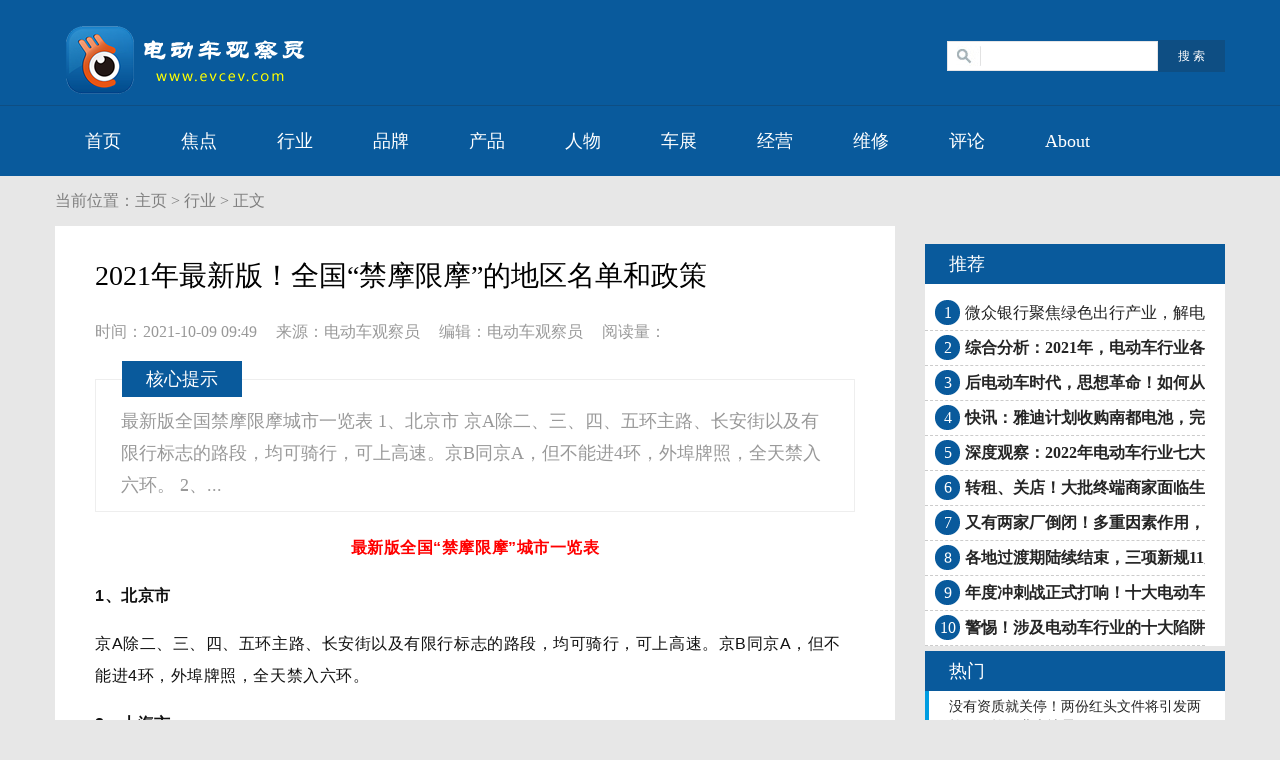

--- FILE ---
content_type: text/html
request_url: https://www.evcev.com/a/hangye/4222.html
body_size: 11798
content:
<!DOCTYPE html PUBLIC "-//W3C//DTD XHTML 1.0 Transitional//EN" "http://www.w3.org/TR/xhtml1/DTD/xhtml1-transitional.dtd"><html xmlns="http://www.w3.org/1999/xhtml"><head><meta http-equiv="Content-Type" content="text/html; charset=utf-8"><title>2021年最新版！全国“禁摩限摩”的地区名单和政策_电动车观察网</title><meta name="keywords" content="2021年,最新版,全国,“,禁摩限摩,”,的,地区,"><meta name="description" content="最新版全国禁摩限摩城市一览表 1、北京市 京A除二、三、四、五环主路、长安街以及有限行标志的路段，均可骑行，可上高速。京B同京A，但不能进4环，外埠牌照，全天禁入六环。 2、"><link rel="stylesheet" type="text/css" href="/skin/css/style.css"><script type="text/javascript" src="/skin/js/uaredirect.js"></script><meta http-equiv="mobile-agent" content="format=xhtml;url=/m/view.php?aid=4222"><script type="text/javascript">if(window.location.toString().indexOf('pref=padindex') != -1){}else{if(/AppleWebKit.*Mobile/i.test(navigator.userAgent) || (/MIDP|SymbianOS|NOKIA|SAMSUNG|LG|NEC|TCL|Alcatel|BIRD|DBTEL|Dopod|PHILIPS|HAIER|LENOVO|MOT-|Nokia|SonyEricsson|SIE-|Amoi|ZTE/.test(navigator.userAgent))){if(window.location.href.indexOf("?mobile")<0){try{if(/Android|Windows Phone|webOS|iPhone|iPod|BlackBerry/i.test(navigator.userAgent)){window.location.href="/m/view.php?aid=4222";}else if(/iPad/i.test(navigator.userAgent)){}else{}}catch(e){}}}}</script></head><!-- 头部开始 --><body>  <div class="navBox topshow">
  <div class="navMain clearfix">
    <div class="left logo" style="text-align: center;"><a href="/"><img alt="电动车观察网" title="电动车观察网" src="/skin/images/logo.png" style="width: auto"></a></div>
    <div class="left leftmar"><script src='/plus/ad_js.php?aid=9' language='javascript'></script></div>
    <div class="right">
      <script language="javascript">
        function CheckForm()
        {
          if(myform.q.value == "")
          {
            alert("请输入关键词");
            return false;
          }

          return true;
        }
      </script>
      <div style="padding-top: 20px">
        <form action="/plus/search.php" method="get" name="myform" id="myform" OnSubmit="return CheckForm(this)">
          <input type="hidden" name="searchtype" value="titlekeyword"/>
          <input type="text" class="int01" name="q" id="q" value=""/><input type="submit" value="搜 索" class="bt01" />
        </form>
      </div>
    </div>
  </div>
</div>

<div class="navBox">
  <div class="navMain clearfix">
    <ul class="clearfix center navList">
      <li><a href="/" >首页</a></li>
      
      <li><a href="/a/jiaodian/" >焦点</a></li>
      
      <li><a href="/a/hangye/" >行业</a></li>
      
      <li><a href="/a/pinpai/" >品牌</a></li>
      
      <li><a href="/a/chanpin/" >产品</a></li>
      
      <li><a href="/a/renwu/" >人物</a></li>
      
      <li><a href="/a/chezhan/" >车展</a></li>
      
      <li><a href="/a/jingying/" >经营</a></li>
      
      <li><a href="/a/weixiu/" >维修</a></li>
      
      <li><a href="/a/zhuanti/" >评论</a></li>
      
      <li><a href="/a/xinmeiti/" >About</a></li>
      
    </ul>
    <div style="clear:both"></div>
  </div>
</div><!--头部end--><div class="current"><span>  <p>当前位置：<a href='http://www.evcev.com/'>主页</a> > <a href='/a/hangye/'>行业</a> > 正文</p>  </span></div><div class="content clearfix padT">  <div class="left bgWhite">    <div class="nrHeader">      <h1>2021年最新版！全国“禁摩限摩”的地区名单和政策</h1>      <div class="infor">        <P class="time">时间：2021-10-09 09:49 <span class="mlr">来源：电动车观察员</span> <span class="mlr">编辑：电动车观察员</span> <span class="mlr">阅读量：<script src="/plus/count.php?view=yes&aid=4222&mid=4" type='text/javascript' language="javascript"></script></span></P>      </DIV>    </div>    <div class="tips"><span>核心提示</span>      <p>最新版全国禁摩限摩城市一览表 1、北京市 京A除二、三、四、五环主路、长安街以及有限行标志的路段，均可骑行，可上高速。京B同京A，但不能进4环，外埠牌照，全天禁入六环。 2、...</p>    </div>    <div class="mg-t10"><script src='/plus/ad_js.php?aid=7' language='javascript'></script></div>    <div class="textBody"> <p style="margin: 16px 0px; padding: 0px; outline: 0px; max-width: 100%; clear: both; min-height: 1em; color: rgb(51, 51, 51); font-family: -apple-system, BlinkMacSystemFont, &quot;Helvetica Neue&quot;, &quot;PingFang SC&quot;, &quot;Hiragino Sans GB&quot;, &quot;Microsoft YaHei UI&quot;, &quot;Microsoft YaHei&quot;, Arial, sans-serif; font-size: 17px; letter-spacing: 0.544px; border-width: 0px; border-style: initial; border-color: initial; text-align: center; box-sizing: border-box !important; overflow-wrap: break-word !important;">
	<span style="margin: 0px; padding: 0px; outline: 0px; max-width: 100%; box-sizing: border-box !important; overflow-wrap: break-word !important; font-weight: 700; font-family: &quot;PingFang SC&quot;, &quot;Hiragino Sans GB&quot;, &quot;Microsoft YaHei&quot;, &quot;WenQuanYi Micro Hei&quot;, &quot;Helvetica Neue&quot;, Arial, sans-serif; font-size: 16px; color: rgb(255, 0, 0);">最新版全国&ldquo;禁摩限摩&rdquo;城市一览表</span></p>
<p style="margin: 16px 0px; padding: 0px; outline: 0px; max-width: 100%; clear: both; min-height: 1em; letter-spacing: 0.544px; border-width: 0px; border-style: initial; border-color: initial; font-family: &quot;PingFang SC&quot;, &quot;Hiragino Sans GB&quot;, &quot;Microsoft YaHei&quot;, &quot;WenQuanYi Micro Hei&quot;, &quot;Helvetica Neue&quot;, Arial, sans-serif; font-size: 16px; box-sizing: border-box !important; overflow-wrap: break-word !important;">
	<span style="margin: 0px; padding: 0px; outline: 0px; max-width: 100%; box-sizing: border-box !important; overflow-wrap: break-word !important; font-weight: 700;">1、北京市</span></p>
<p style="margin: 16px 0px; padding: 0px; outline: 0px; max-width: 100%; clear: both; min-height: 1em; letter-spacing: 0.544px; border-width: 0px; border-style: initial; border-color: initial; font-family: &quot;PingFang SC&quot;, &quot;Hiragino Sans GB&quot;, &quot;Microsoft YaHei&quot;, &quot;WenQuanYi Micro Hei&quot;, &quot;Helvetica Neue&quot;, Arial, sans-serif; font-size: 16px; box-sizing: border-box !important; overflow-wrap: break-word !important;">
	京A除二、三、四、五环主路、长安街以及有限行标志的路段，均可骑行，可上高速。京B同京A，但不能进4环，外埠牌照，全天禁入六环。</p>
<p style="margin: 16px 0px; padding: 0px; outline: 0px; max-width: 100%; clear: both; min-height: 1em; letter-spacing: 0.544px; border-width: 0px; border-style: initial; border-color: initial; font-family: &quot;PingFang SC&quot;, &quot;Hiragino Sans GB&quot;, &quot;Microsoft YaHei&quot;, &quot;WenQuanYi Micro Hei&quot;, &quot;Helvetica Neue&quot;, Arial, sans-serif; font-size: 16px; box-sizing: border-box !important; overflow-wrap: break-word !important;">
	<span style="margin: 0px; padding: 0px; outline: 0px; max-width: 100%; box-sizing: border-box !important; overflow-wrap: break-word !important; border-width: 0px; border-style: initial; border-color: initial; font-weight: 700;">2、上海市</span></p>
<p style="margin: 16px 0px; padding: 0px; outline: 0px; max-width: 100%; clear: both; min-height: 1em; letter-spacing: 0.544px; border-width: 0px; border-style: initial; border-color: initial; font-family: &quot;PingFang SC&quot;, &quot;Hiragino Sans GB&quot;, &quot;Microsoft YaHei&quot;, &quot;WenQuanYi Micro Hei&quot;, &quot;Helvetica Neue&quot;, Arial, sans-serif; font-size: 16px; box-sizing: border-box !important; overflow-wrap: break-word !important;">
	限摩。任何地方外牌摩托车都不能进入。外地牌照到上海，在郊环外有些地方能开，318国道进来可以到外青松公路郊环沿线通过。</p>
<p style="margin: 16px 0px; padding: 0px; outline: 0px; max-width: 100%; clear: both; min-height: 1em; letter-spacing: 0.544px; border-width: 0px; border-style: initial; border-color: initial; font-family: &quot;PingFang SC&quot;, &quot;Hiragino Sans GB&quot;, &quot;Microsoft YaHei&quot;, &quot;WenQuanYi Micro Hei&quot;, &quot;Helvetica Neue&quot;, Arial, sans-serif; font-size: 16px; box-sizing: border-box !important; overflow-wrap: break-word !important;">
	<span style="margin: 0px; padding: 0px; outline: 0px; max-width: 100%; box-sizing: border-box !important; overflow-wrap: break-word !important; border-width: 0px; border-style: initial; border-color: initial; font-weight: 700;">3、天津市</span></p>
<p style="margin: 16px 0px; padding: 0px; outline: 0px; max-width: 100%; clear: both; min-height: 1em; letter-spacing: 0.544px; border-width: 0px; border-style: initial; border-color: initial; font-family: &quot;PingFang SC&quot;, &quot;Hiragino Sans GB&quot;, &quot;Microsoft YaHei&quot;, &quot;WenQuanYi Micro Hei&quot;, &quot;Helvetica Neue&quot;, Arial, sans-serif; font-size: 16px; box-sizing: border-box !important; overflow-wrap: break-word !important;">
	外环线以内禁摩，绝对不给摩托车加油，禁行区低调点行驶据说一般不会被拦车，其他地方证照齐全就可以上路。</p>
<p style="margin: 16px 0px; padding: 0px; outline: 0px; max-width: 100%; clear: both; min-height: 1em; letter-spacing: 0.544px; border-width: 0px; border-style: initial; border-color: initial; font-family: &quot;PingFang SC&quot;, &quot;Hiragino Sans GB&quot;, &quot;Microsoft YaHei&quot;, &quot;WenQuanYi Micro Hei&quot;, &quot;Helvetica Neue&quot;, Arial, sans-serif; font-size: 16px; box-sizing: border-box !important; overflow-wrap: break-word !important;">
	<span style="margin: 0px; padding: 0px; outline: 0px; max-width: 100%; box-sizing: border-box !important; overflow-wrap: break-word !important; border-width: 0px; border-style: initial; border-color: initial; font-weight: 700;">4、重庆市</span></p>
<p style="margin: 16px 0px; padding: 0px; outline: 0px; max-width: 100%; clear: both; min-height: 1em; letter-spacing: 0.544px; border-width: 0px; border-style: initial; border-color: initial; font-family: &quot;PingFang SC&quot;, &quot;Hiragino Sans GB&quot;, &quot;Microsoft YaHei&quot;, &quot;WenQuanYi Micro Hei&quot;, &quot;Helvetica Neue&quot;, Arial, sans-serif; font-size: 16px; box-sizing: border-box !important; overflow-wrap: break-word !important;">
	内环快速路，机场路(渝航大道和渝都大道)，双龙大道禁摩。</p>
<p style="margin: 16px 0px; padding: 0px; outline: 0px; max-width: 100%; clear: both; min-height: 1em; letter-spacing: 0.544px; border-width: 0px; border-style: initial; border-color: initial; font-family: &quot;PingFang SC&quot;, &quot;Hiragino Sans GB&quot;, &quot;Microsoft YaHei&quot;, &quot;WenQuanYi Micro Hei&quot;, &quot;Helvetica Neue&quot;, Arial, sans-serif; font-size: 16px; box-sizing: border-box !important; overflow-wrap: break-word !important;">
	<span style="margin: 0px; padding: 0px; outline: 0px; max-width: 100%; box-sizing: border-box !important; overflow-wrap: break-word !important; border-width: 0px; border-style: initial; border-color: initial; font-weight: 700;">5、四川省</span></p>
<p style="margin: 16px 0px; padding: 0px; outline: 0px; max-width: 100%; clear: both; min-height: 1em; letter-spacing: 0.544px; border-width: 0px; border-style: initial; border-color: initial; font-family: &quot;PingFang SC&quot;, &quot;Hiragino Sans GB&quot;, &quot;Microsoft YaHei&quot;, &quot;WenQuanYi Micro Hei&quot;, &quot;Helvetica Neue&quot;, Arial, sans-serif; font-size: 16px; box-sizing: border-box !important; overflow-wrap: break-word !important;">
	绵阳：禁摩。</p>
<p style="margin: 16px 0px; padding: 0px; outline: 0px; max-width: 100%; clear: both; min-height: 1em; letter-spacing: 0.544px; border-width: 0px; border-style: initial; border-color: initial; font-family: &quot;PingFang SC&quot;, &quot;Hiragino Sans GB&quot;, &quot;Microsoft YaHei&quot;, &quot;WenQuanYi Micro Hei&quot;, &quot;Helvetica Neue&quot;, Arial, sans-serif; font-size: 16px; box-sizing: border-box !important; overflow-wrap: break-word !important;">
	成都：三环内限摩，其他地方不禁摩，成都川AA川AB可以进城。</p>
<p style="margin: 16px 0px; padding: 0px; outline: 0px; max-width: 100%; clear: both; min-height: 1em; letter-spacing: 0.544px; border-width: 0px; border-style: initial; border-color: initial; font-family: &quot;PingFang SC&quot;, &quot;Hiragino Sans GB&quot;, &quot;Microsoft YaHei&quot;, &quot;WenQuanYi Micro Hei&quot;, &quot;Helvetica Neue&quot;, Arial, sans-serif; font-size: 16px; box-sizing: border-box !important; overflow-wrap: break-word !important;">
	宜宾：老城区白天禁摩，城区内晚21:00&mdash;&mdash;早8:00可以行驶，最新补充可以全天进入，请广大车友合法骑行。</p>
<p style="margin: 16px 0px; padding: 0px; outline: 0px; max-width: 100%; clear: both; min-height: 1em; letter-spacing: 0.544px; border-width: 0px; border-style: initial; border-color: initial; font-family: &quot;PingFang SC&quot;, &quot;Hiragino Sans GB&quot;, &quot;Microsoft YaHei&quot;, &quot;WenQuanYi Micro Hei&quot;, &quot;Helvetica Neue&quot;, Arial, sans-serif; font-size: 16px; box-sizing: border-box !important; overflow-wrap: break-word !important;">
	西昌：长安路早7:00&mdash;&mdash;22:30禁摩，其他时间可以进城，航天大道不禁摩。</p>
<p style="margin: 16px 0px; padding: 0px; outline: 0px; max-width: 100%; clear: both; min-height: 1em; letter-spacing: 0.544px; border-width: 0px; border-style: initial; border-color: initial; font-family: &quot;PingFang SC&quot;, &quot;Hiragino Sans GB&quot;, &quot;Microsoft YaHei&quot;, &quot;WenQuanYi Micro Hei&quot;, &quot;Helvetica Neue&quot;, Arial, sans-serif; font-size: 16px; box-sizing: border-box !important; overflow-wrap: break-word !important;">
	泸州：江阳区主干道延伸龙透关一线早7:00&mdash;&mdash;22:00限摩。</p>
<p style="margin: 16px 0px; padding: 0px; outline: 0px; max-width: 100%; clear: both; min-height: 1em; letter-spacing: 0.544px; border-width: 0px; border-style: initial; border-color: initial; font-family: &quot;PingFang SC&quot;, &quot;Hiragino Sans GB&quot;, &quot;Microsoft YaHei&quot;, &quot;WenQuanYi Micro Hei&quot;, &quot;Helvetica Neue&quot;, Arial, sans-serif; font-size: 16px; box-sizing: border-box !important; overflow-wrap: break-word !important;">
	广元市：南河汽车站门口路段禁止摩托车通行。</p>
<p style="margin: 16px 0px; padding: 0px; outline: 0px; max-width: 100%; clear: both; min-height: 1em; color: rgb(51, 51, 51); font-family: -apple-system, BlinkMacSystemFont, &quot;Helvetica Neue&quot;, &quot;PingFang SC&quot;, &quot;Hiragino Sans GB&quot;, &quot;Microsoft YaHei UI&quot;, &quot;Microsoft YaHei&quot;, Arial, sans-serif; font-size: 17px; letter-spacing: 0.544px; text-align: justify; border-width: 0px; border-style: initial; border-color: initial; box-sizing: border-box !important; overflow-wrap: break-word !important;">
	<span style="margin: 0px; padding: 0px; outline: 0px; max-width: 100%; box-sizing: border-box !important; overflow-wrap: break-word !important; font-weight: 700; color: rgb(34, 34, 34); font-family: &quot;PingFang SC&quot;, &quot;Hiragino Sans GB&quot;, &quot;Microsoft YaHei&quot;, &quot;WenQuanYi Micro Hei&quot;, &quot;Helvetica Neue&quot;, Arial, sans-serif; font-size: 16px; text-align: start;">6、贵州省</span></p>
<p style="margin: 16px 0px; padding: 0px; outline: 0px; max-width: 100%; clear: both; min-height: 1em; letter-spacing: 0.544px; border-width: 0px; border-style: initial; border-color: initial; font-family: &quot;PingFang SC&quot;, &quot;Hiragino Sans GB&quot;, &quot;Microsoft YaHei&quot;, &quot;WenQuanYi Micro Hei&quot;, &quot;Helvetica Neue&quot;, Arial, sans-serif; font-size: 16px; box-sizing: border-box !important; overflow-wrap: break-word !important;">
	贵阳：摩托车不能进入一环路，其余路段都可以骑行，上牌验车都可以。主要严打的是中华路和延安路。</p>
<p style="margin: 16px 0px; padding: 0px; outline: 0px; max-width: 100%; clear: both; min-height: 1em; letter-spacing: 0.544px; border-width: 0px; border-style: initial; border-color: initial; font-family: &quot;PingFang SC&quot;, &quot;Hiragino Sans GB&quot;, &quot;Microsoft YaHei&quot;, &quot;WenQuanYi Micro Hei&quot;, &quot;Helvetica Neue&quot;, Arial, sans-serif; font-size: 16px; box-sizing: border-box !important; overflow-wrap: break-word !important;">
	<span style="margin: 0px; padding: 0px; outline: 0px; max-width: 100%; box-sizing: border-box !important; overflow-wrap: break-word !important; border-width: 0px; border-style: initial; border-color: initial; font-weight: 700;">7、云南省</span></p>
<p style="margin: 16px 0px; padding: 0px; outline: 0px; max-width: 100%; clear: both; min-height: 1em; letter-spacing: 0.544px; border-width: 0px; border-style: initial; border-color: initial; font-family: &quot;PingFang SC&quot;, &quot;Hiragino Sans GB&quot;, &quot;Microsoft YaHei&quot;, &quot;WenQuanYi Micro Hei&quot;, &quot;Helvetica Neue&quot;, Arial, sans-serif; font-size: 16px; box-sizing: border-box !important; overflow-wrap: break-word !important;">
	昆明：二环内限摩云A0 云A1 牌照可以进城，其他牌照都可以二环外跑，滇池路不能跑。</p>
<p style="margin: 16px 0px; padding: 0px; outline: 0px; max-width: 100%; clear: both; min-height: 1em; letter-spacing: 0.544px; border-width: 0px; border-style: initial; border-color: initial; font-family: &quot;PingFang SC&quot;, &quot;Hiragino Sans GB&quot;, &quot;Microsoft YaHei&quot;, &quot;WenQuanYi Micro Hei&quot;, &quot;Helvetica Neue&quot;, Arial, sans-serif; font-size: 16px; box-sizing: border-box !important; overflow-wrap: break-word !important;">
	<span style="margin: 0px; padding: 0px; outline: 0px; max-width: 100%; box-sizing: border-box !important; overflow-wrap: break-word !important; border-width: 0px; border-style: initial; border-color: initial; font-weight: 700;">8、湖北省</span></p>
<p style="margin: 16px 0px; padding: 0px; outline: 0px; max-width: 100%; clear: both; min-height: 1em; letter-spacing: 0.544px; border-width: 0px; border-style: initial; border-color: initial; font-family: &quot;PingFang SC&quot;, &quot;Hiragino Sans GB&quot;, &quot;Microsoft YaHei&quot;, &quot;WenQuanYi Micro Hei&quot;, &quot;Helvetica Neue&quot;, Arial, sans-serif; font-size: 16px; box-sizing: border-box !important; overflow-wrap: break-word !important;">
	武汉 : 全市区禁摩、据当地车友提供信息：中山路加油站(必须有牌照)，江夏区(必须有牌照)，武汉高铁站三环外可以加油。</p>
<p style="margin: 16px 0px; padding: 0px; outline: 0px; max-width: 100%; clear: both; min-height: 1em; letter-spacing: 0.544px; border-width: 0px; border-style: initial; border-color: initial; font-family: &quot;PingFang SC&quot;, &quot;Hiragino Sans GB&quot;, &quot;Microsoft YaHei&quot;, &quot;WenQuanYi Micro Hei&quot;, &quot;Helvetica Neue&quot;, Arial, sans-serif; font-size: 16px; box-sizing: border-box !important; overflow-wrap: break-word !important;">
	宜昌 : 三环内不让摩托车走，摩托车加不到油。</p>
<p style="margin: 16px 0px; padding: 0px; outline: 0px; max-width: 100%; clear: both; min-height: 1em; letter-spacing: 0.544px; border-width: 0px; border-style: initial; border-color: initial; font-family: &quot;PingFang SC&quot;, &quot;Hiragino Sans GB&quot;, &quot;Microsoft YaHei&quot;, &quot;WenQuanYi Micro Hei&quot;, &quot;Helvetica Neue&quot;, Arial, sans-serif; font-size: 16px; box-sizing: border-box !important; overflow-wrap: break-word !important;">
	<span style="margin: 0px; padding: 0px; outline: 0px; max-width: 100%; box-sizing: border-box !important; overflow-wrap: break-word !important; border-width: 0px; border-style: initial; border-color: initial; font-weight: 700;">9、广西广西壮族自治区</span></p>
<p style="margin: 16px 0px; padding: 0px; outline: 0px; max-width: 100%; clear: both; min-height: 1em; letter-spacing: 0.544px; border-width: 0px; border-style: initial; border-color: initial; font-family: &quot;PingFang SC&quot;, &quot;Hiragino Sans GB&quot;, &quot;Microsoft YaHei&quot;, &quot;WenQuanYi Micro Hei&quot;, &quot;Helvetica Neue&quot;, Arial, sans-serif; font-size: 16px; box-sizing: border-box !important; overflow-wrap: break-word !important;">
	南宁：外环内和快环路禁摩，外环外可以跑，但是交警也多，见一次查一次。</p>
<p style="margin: 16px 0px; padding: 0px; outline: 0px; max-width: 100%; clear: both; min-height: 1em; letter-spacing: 0.544px; border-width: 0px; border-style: initial; border-color: initial; font-family: &quot;PingFang SC&quot;, &quot;Hiragino Sans GB&quot;, &quot;Microsoft YaHei&quot;, &quot;WenQuanYi Micro Hei&quot;, &quot;Helvetica Neue&quot;, Arial, sans-serif; font-size: 16px; box-sizing: border-box !important; overflow-wrap: break-word !important;">
	北海市：限本地牌照</p>
<p style="margin: 16px 0px; padding: 0px; outline: 0px; max-width: 100%; clear: both; min-height: 1em; letter-spacing: 0.544px; border-width: 0px; border-style: initial; border-color: initial; font-family: &quot;PingFang SC&quot;, &quot;Hiragino Sans GB&quot;, &quot;Microsoft YaHei&quot;, &quot;WenQuanYi Micro Hei&quot;, &quot;Helvetica Neue&quot;, Arial, sans-serif; font-size: 16px; box-sizing: border-box !important; overflow-wrap: break-word !important;">
	桂林市：市中心路段不能行驶</p>
<p style="margin: 16px 0px; padding: 0px; outline: 0px; max-width: 100%; clear: both; min-height: 1em; letter-spacing: 0.544px; border-width: 0px; border-style: initial; border-color: initial; font-family: &quot;PingFang SC&quot;, &quot;Hiragino Sans GB&quot;, &quot;Microsoft YaHei&quot;, &quot;WenQuanYi Micro Hei&quot;, &quot;Helvetica Neue&quot;, Arial, sans-serif; font-size: 16px; box-sizing: border-box !important; overflow-wrap: break-word !important;">
	柳州：城区限摩，需要本地驾照参与摇号，每个季度900个号。</p>
<p style="margin: 16px 0px; padding: 0px; outline: 0px; max-width: 100%; clear: both; min-height: 1em; letter-spacing: 0.544px; border-width: 0px; border-style: initial; border-color: initial; font-family: &quot;PingFang SC&quot;, &quot;Hiragino Sans GB&quot;, &quot;Microsoft YaHei&quot;, &quot;WenQuanYi Micro Hei&quot;, &quot;Helvetica Neue&quot;, Arial, sans-serif; font-size: 16px; box-sizing: border-box !important; overflow-wrap: break-word !important;">
	<span style="margin: 0px; padding: 0px; outline: 0px; max-width: 100%; box-sizing: border-box !important; overflow-wrap: break-word !important; border-width: 0px; border-style: initial; border-color: initial; font-weight: 700;">10、河北省</span></p>
<p style="margin: 16px 0px; padding: 0px; outline: 0px; max-width: 100%; clear: both; min-height: 1em; letter-spacing: 0.544px; border-width: 0px; border-style: initial; border-color: initial; font-family: &quot;PingFang SC&quot;, &quot;Hiragino Sans GB&quot;, &quot;Microsoft YaHei&quot;, &quot;WenQuanYi Micro Hei&quot;, &quot;Helvetica Neue&quot;, Arial, sans-serif; font-size: 16px; box-sizing: border-box !important; overflow-wrap: break-word !important;">
	禁摩城市：石家庄、秦皇岛。</p>
<p style="margin: 16px 0px; padding: 0px; outline: 0px; max-width: 100%; clear: both; min-height: 1em; letter-spacing: 0.544px; border-width: 0px; border-style: initial; border-color: initial; font-family: &quot;PingFang SC&quot;, &quot;Hiragino Sans GB&quot;, &quot;Microsoft YaHei&quot;, &quot;WenQuanYi Micro Hei&quot;, &quot;Helvetica Neue&quot;, Arial, sans-serif; font-size: 16px; box-sizing: border-box !important; overflow-wrap: break-word !important;">
	唐山市：市里建设路，新华道、北新道、南新道几条路快速路早7：00&mdash;晚21：00限摩，其他道路没看到限摩标志。</p>
<p style="margin: 16px 0px; padding: 0px; outline: 0px; max-width: 100%; clear: both; min-height: 1em; letter-spacing: 0.544px; border-width: 0px; border-style: initial; border-color: initial; font-family: &quot;PingFang SC&quot;, &quot;Hiragino Sans GB&quot;, &quot;Microsoft YaHei&quot;, &quot;WenQuanYi Micro Hei&quot;, &quot;Helvetica Neue&quot;, Arial, sans-serif; font-size: 16px; box-sizing: border-box !important; overflow-wrap: break-word !important;">
	承德市：限摩 限行范围为南营子大街、新华路、武烈路、东大街、丽正门大街以内的所有城区道路。从早7：00到晚20：00禁行。</p>
<p style="margin: 16px 0px; padding: 0px; outline: 0px; max-width: 100%; clear: both; min-height: 1em; letter-spacing: 0.544px; border-width: 0px; border-style: initial; border-color: initial; font-family: &quot;PingFang SC&quot;, &quot;Hiragino Sans GB&quot;, &quot;Microsoft YaHei&quot;, &quot;WenQuanYi Micro Hei&quot;, &quot;Helvetica Neue&quot;, Arial, sans-serif; font-size: 16px; box-sizing: border-box !important; overflow-wrap: break-word !important;">
	邯郸市 : 主城区禁摩，实际除中华街和人民路外，只要摩托车手续齐全问题不大。</p>
<p style="margin: 16px 0px; padding: 0px; outline: 0px; max-width: 100%; clear: both; min-height: 1em; letter-spacing: 0.544px; border-width: 0px; border-style: initial; border-color: initial; font-family: &quot;PingFang SC&quot;, &quot;Hiragino Sans GB&quot;, &quot;Microsoft YaHei&quot;, &quot;WenQuanYi Micro Hei&quot;, &quot;Helvetica Neue&quot;, Arial, sans-serif; font-size: 16px; box-sizing: border-box !important; overflow-wrap: break-word !important;">
	<span style="margin: 0px; padding: 0px; outline: 0px; max-width: 100%; box-sizing: border-box !important; overflow-wrap: break-word !important; border-width: 0px; border-style: initial; border-color: initial; font-weight: 700;">11、内蒙古自治区</span></p>
<p style="margin: 16px 0px; padding: 0px; outline: 0px; max-width: 100%; clear: both; min-height: 1em; letter-spacing: 0.544px; text-align: justify; border-width: 0px; border-style: initial; border-color: initial; font-family: &quot;PingFang SC&quot;, &quot;Hiragino Sans GB&quot;, &quot;Microsoft YaHei&quot;, &quot;WenQuanYi Micro Hei&quot;, &quot;Helvetica Neue&quot;, Arial, sans-serif; font-size: 16px; box-sizing: border-box !important; overflow-wrap: break-word !important;">
	禁摩城市：东胜、鄂尔多斯、呼和浩特。</p>
<p style="margin: 16px 0px; padding: 0px; outline: 0px; max-width: 100%; clear: both; min-height: 1em; letter-spacing: 0.544px; text-align: justify; border-width: 0px; border-style: initial; border-color: initial; font-family: &quot;PingFang SC&quot;, &quot;Hiragino Sans GB&quot;, &quot;Microsoft YaHei&quot;, &quot;WenQuanYi Micro Hei&quot;, &quot;Helvetica Neue&quot;, Arial, sans-serif; font-size: 16px; box-sizing: border-box !important; overflow-wrap: break-word !important;">
	包头：昆山钢铁大街，青山钢铁大街、文化路禁摩。</p>
<p style="margin: 16px 0px; padding: 0px; outline: 0px; max-width: 100%; clear: both; min-height: 1em; letter-spacing: 0.544px; text-align: justify; border-width: 0px; border-style: initial; border-color: initial; font-family: &quot;PingFang SC&quot;, &quot;Hiragino Sans GB&quot;, &quot;Microsoft YaHei&quot;, &quot;WenQuanYi Micro Hei&quot;, &quot;Helvetica Neue&quot;, Arial, sans-serif; font-size: 16px; box-sizing: border-box !important; overflow-wrap: break-word !important;">
	<span style="margin: 0px; padding: 0px; outline: 0px; max-width: 100%; box-sizing: border-box !important; overflow-wrap: break-word !important; border-width: 0px; border-style: initial; border-color: initial; font-weight: 700;">12、黑龙江省</span></p>
<p style="margin: 16px 0px; padding: 0px; outline: 0px; max-width: 100%; clear: both; min-height: 1em; letter-spacing: 0.544px; text-align: justify; border-width: 0px; border-style: initial; border-color: initial; font-family: &quot;PingFang SC&quot;, &quot;Hiragino Sans GB&quot;, &quot;Microsoft YaHei&quot;, &quot;WenQuanYi Micro Hei&quot;, &quot;Helvetica Neue&quot;, Arial, sans-serif; font-size: 16px; box-sizing: border-box !important; overflow-wrap: break-word !important;">
	哈尔滨 : 二环以内限行。</p>
<p style="margin: 16px 0px; padding: 0px; outline: 0px; max-width: 100%; clear: both; min-height: 1em; letter-spacing: 0.544px; text-align: justify; border-width: 0px; border-style: initial; border-color: initial; font-family: &quot;PingFang SC&quot;, &quot;Hiragino Sans GB&quot;, &quot;Microsoft YaHei&quot;, &quot;WenQuanYi Micro Hei&quot;, &quot;Helvetica Neue&quot;, Arial, sans-serif; font-size: 16px; box-sizing: border-box !important; overflow-wrap: break-word !important;">
	13、吉林省</p>
<p style="margin: 16px 0px; padding: 0px; outline: 0px; max-width: 100%; clear: both; min-height: 1em; letter-spacing: 0.544px; text-align: justify; border-width: 0px; border-style: initial; border-color: initial; font-family: &quot;PingFang SC&quot;, &quot;Hiragino Sans GB&quot;, &quot;Microsoft YaHei&quot;, &quot;WenQuanYi Micro Hei&quot;, &quot;Helvetica Neue&quot;, Arial, sans-serif; font-size: 16px; box-sizing: border-box !important; overflow-wrap: break-word !important;">
	禁摩城市：长春、吉林。</p>
<p style="margin: 16px 0px; padding: 0px; outline: 0px; max-width: 100%; clear: both; min-height: 1em; letter-spacing: 0.544px; text-align: justify; border-width: 0px; border-style: initial; border-color: initial; font-family: &quot;PingFang SC&quot;, &quot;Hiragino Sans GB&quot;, &quot;Microsoft YaHei&quot;, &quot;WenQuanYi Micro Hei&quot;, &quot;Helvetica Neue&quot;, Arial, sans-serif; font-size: 16px; box-sizing: border-box !important; overflow-wrap: break-word !important;">
	<span style="margin: 0px; padding: 0px; outline: 0px; max-width: 100%; box-sizing: border-box !important; overflow-wrap: break-word !important; border-width: 0px; border-style: initial; border-color: initial; font-weight: 700;">14、辽宁省</span></p>
<p style="margin: 16px 0px; padding: 0px; outline: 0px; max-width: 100%; clear: both; min-height: 1em; letter-spacing: 0.544px; text-align: justify; border-width: 0px; border-style: initial; border-color: initial; font-family: &quot;PingFang SC&quot;, &quot;Hiragino Sans GB&quot;, &quot;Microsoft YaHei&quot;, &quot;WenQuanYi Micro Hei&quot;, &quot;Helvetica Neue&quot;, Arial, sans-serif; font-size: 16px; box-sizing: border-box !important; overflow-wrap: break-word !important;">
	明令禁摩城市：沈阳、丹东、铁岭、本溪。</p>
<p style="margin: 16px 0px; padding: 0px; outline: 0px; max-width: 100%; clear: both; min-height: 1em; letter-spacing: 0.544px; text-align: justify; border-width: 0px; border-style: initial; border-color: initial; font-family: &quot;PingFang SC&quot;, &quot;Hiragino Sans GB&quot;, &quot;Microsoft YaHei&quot;, &quot;WenQuanYi Micro Hei&quot;, &quot;Helvetica Neue&quot;, Arial, sans-serif; font-size: 16px; box-sizing: border-box !important; overflow-wrap: break-word !important;">
	大连禁摩，是未公开以地方法律发文的，只是所谓的限行。</p>
<p style="margin: 16px 0px; padding: 0px; outline: 0px; max-width: 100%; clear: both; min-height: 1em; letter-spacing: 0.544px; text-align: justify; border-width: 0px; border-style: initial; border-color: initial; font-family: &quot;PingFang SC&quot;, &quot;Hiragino Sans GB&quot;, &quot;Microsoft YaHei&quot;, &quot;WenQuanYi Micro Hei&quot;, &quot;Helvetica Neue&quot;, Arial, sans-serif; font-size: 16px; box-sizing: border-box !important; overflow-wrap: break-word !important;">
	非辽B，市内四环区牌照全天禁止入市内主市区，不含新开发城区，全市主干道禁止摩托车通行，市内快速路禁止摩托车通行。</p>
<p style="margin: 16px 0px; padding: 0px; outline: 0px; max-width: 100%; clear: both; min-height: 1em; letter-spacing: 0.544px; text-align: justify; border-width: 0px; border-style: initial; border-color: initial; font-family: &quot;PingFang SC&quot;, &quot;Hiragino Sans GB&quot;, &quot;Microsoft YaHei&quot;, &quot;WenQuanYi Micro Hei&quot;, &quot;Helvetica Neue&quot;, Arial, sans-serif; font-size: 16px; box-sizing: border-box !important; overflow-wrap: break-word !important;">
	沈阳 : 三环以内禁摩，但是管的不是很严，三环以外不禁。</p>
<p style="margin: 16px 0px; padding: 0px; outline: 0px; max-width: 100%; clear: both; min-height: 1em; letter-spacing: 0.544px; text-align: justify; border-width: 0px; border-style: initial; border-color: initial; font-family: &quot;PingFang SC&quot;, &quot;Hiragino Sans GB&quot;, &quot;Microsoft YaHei&quot;, &quot;WenQuanYi Micro Hei&quot;, &quot;Helvetica Neue&quot;, Arial, sans-serif; font-size: 16px; box-sizing: border-box !important; overflow-wrap: break-word !important;">
	<span style="margin: 0px; padding: 0px; outline: 0px; max-width: 100%; box-sizing: border-box !important; overflow-wrap: break-word !important; border-width: 0px; border-style: initial; border-color: initial; font-weight: 700;">15、河南省</span></p>
<p style="margin: 16px 0px; padding: 0px; outline: 0px; max-width: 100%; clear: both; min-height: 1em; letter-spacing: 0.544px; text-align: justify; border-width: 0px; border-style: initial; border-color: initial; font-family: &quot;PingFang SC&quot;, &quot;Hiragino Sans GB&quot;, &quot;Microsoft YaHei&quot;, &quot;WenQuanYi Micro Hei&quot;, &quot;Helvetica Neue&quot;, Arial, sans-serif; font-size: 16px; box-sizing: border-box !important; overflow-wrap: break-word !important;">
	郑州市：四环以内禁摩。</p>
<p style="margin: 16px 0px; padding: 0px; outline: 0px; max-width: 100%; clear: both; min-height: 1em; letter-spacing: 0.544px; text-align: justify; border-width: 0px; border-style: initial; border-color: initial; font-family: &quot;PingFang SC&quot;, &quot;Hiragino Sans GB&quot;, &quot;Microsoft YaHei&quot;, &quot;WenQuanYi Micro Hei&quot;, &quot;Helvetica Neue&quot;, Arial, sans-serif; font-size: 16px; box-sizing: border-box !important; overflow-wrap: break-word !important;">
	焦作市：解放区、山阳区只能跑有市区通行牌的摩托车。</p>
<p style="margin: 16px 0px; padding: 0px; outline: 0px; max-width: 100%; clear: both; min-height: 1em; letter-spacing: 0.544px; text-align: justify; border-width: 0px; border-style: initial; border-color: initial; font-family: &quot;PingFang SC&quot;, &quot;Hiragino Sans GB&quot;, &quot;Microsoft YaHei&quot;, &quot;WenQuanYi Micro Hei&quot;, &quot;Helvetica Neue&quot;, Arial, sans-serif; font-size: 16px; box-sizing: border-box !important; overflow-wrap: break-word !important;">
	其它区县有正规手续(不区分外地)就行。</p>
<p style="margin: 16px 0px; padding: 0px; outline: 0px; max-width: 100%; clear: both; min-height: 1em; letter-spacing: 0.544px; text-align: justify; border-width: 0px; border-style: initial; border-color: initial; font-family: &quot;PingFang SC&quot;, &quot;Hiragino Sans GB&quot;, &quot;Microsoft YaHei&quot;, &quot;WenQuanYi Micro Hei&quot;, &quot;Helvetica Neue&quot;, Arial, sans-serif; font-size: 16px; box-sizing: border-box !important; overflow-wrap: break-word !important;">
	信阳市：早7：00&mdash;晚17：00非A、非B、非0、非1牌照不可进入市区，其实只要有牌有证就可以。</p>
<p style="margin: 16px 0px; padding: 0px; outline: 0px; max-width: 100%; clear: both; min-height: 1em; letter-spacing: 0.544px; text-align: justify; border-width: 0px; border-style: initial; border-color: initial; font-family: &quot;PingFang SC&quot;, &quot;Hiragino Sans GB&quot;, &quot;Microsoft YaHei&quot;, &quot;WenQuanYi Micro Hei&quot;, &quot;Helvetica Neue&quot;, Arial, sans-serif; font-size: 16px; box-sizing: border-box !important; overflow-wrap: break-word !important;">
	<span style="margin: 0px; padding: 0px; outline: 0px; max-width: 100%; box-sizing: border-box !important; overflow-wrap: break-word !important; border-width: 0px; border-style: initial; border-color: initial; font-weight: 700;">16、山西省</span></p>
<p style="margin: 16px 0px; padding: 0px; outline: 0px; max-width: 100%; clear: both; min-height: 1em; letter-spacing: 0.544px; text-align: justify; border-width: 0px; border-style: initial; border-color: initial; font-family: &quot;PingFang SC&quot;, &quot;Hiragino Sans GB&quot;, &quot;Microsoft YaHei&quot;, &quot;WenQuanYi Micro Hei&quot;, &quot;Helvetica Neue&quot;, Arial, sans-serif; font-size: 16px; box-sizing: border-box !important; overflow-wrap: break-word !important;">
	禁摩城市：忻州市</p>
<p style="margin: 16px 0px; padding: 0px; outline: 0px; max-width: 100%; clear: both; min-height: 1em; letter-spacing: 0.544px; text-align: justify; border-width: 0px; border-style: initial; border-color: initial; font-family: &quot;PingFang SC&quot;, &quot;Hiragino Sans GB&quot;, &quot;Microsoft YaHei&quot;, &quot;WenQuanYi Micro Hei&quot;, &quot;Helvetica Neue&quot;, Arial, sans-serif; font-size: 16px; box-sizing: border-box !important; overflow-wrap: break-word !important;">
	太原 : 最新补充不禁摩。</p>
<p style="margin: 16px 0px; padding: 0px; outline: 0px; max-width: 100%; clear: both; min-height: 1em; letter-spacing: 0.544px; text-align: justify; border-width: 0px; border-style: initial; border-color: initial; font-family: &quot;PingFang SC&quot;, &quot;Hiragino Sans GB&quot;, &quot;Microsoft YaHei&quot;, &quot;WenQuanYi Micro Hei&quot;, &quot;Helvetica Neue&quot;, Arial, sans-serif; font-size: 16px; box-sizing: border-box !important; overflow-wrap: break-word !important;">
	大同市 : 禁摩。</p>
<p style="margin: 16px 0px; padding: 0px; outline: 0px; max-width: 100%; clear: both; min-height: 1em; letter-spacing: 0.544px; text-align: justify; border-width: 0px; border-style: initial; border-color: initial; font-family: &quot;PingFang SC&quot;, &quot;Hiragino Sans GB&quot;, &quot;Microsoft YaHei&quot;, &quot;WenQuanYi Micro Hei&quot;, &quot;Helvetica Neue&quot;, Arial, sans-serif; font-size: 16px; box-sizing: border-box !important; overflow-wrap: break-word !important;">
	<span style="margin: 0px; padding: 0px; outline: 0px; max-width: 100%; box-sizing: border-box !important; overflow-wrap: break-word !important; border-width: 0px; border-style: initial; border-color: initial; font-weight: 700;">17、江苏省</span></p>
<p style="margin: 16px 0px; padding: 0px; outline: 0px; max-width: 100%; clear: both; min-height: 1em; letter-spacing: 0.544px; text-align: justify; border-width: 0px; border-style: initial; border-color: initial; font-family: &quot;PingFang SC&quot;, &quot;Hiragino Sans GB&quot;, &quot;Microsoft YaHei&quot;, &quot;WenQuanYi Micro Hei&quot;, &quot;Helvetica Neue&quot;, Arial, sans-serif; font-size: 16px; box-sizing: border-box !important; overflow-wrap: break-word !important;">
	明令禁摩：常州、扬州、盐城、张家港、昆山、淮安。</p>
<p style="margin: 16px 0px; padding: 0px; outline: 0px; max-width: 100%; clear: both; min-height: 1em; letter-spacing: 0.544px; text-align: justify; border-width: 0px; border-style: initial; border-color: initial; font-family: &quot;PingFang SC&quot;, &quot;Hiragino Sans GB&quot;, &quot;Microsoft YaHei&quot;, &quot;WenQuanYi Micro Hei&quot;, &quot;Helvetica Neue&quot;, Arial, sans-serif; font-size: 16px; box-sizing: border-box !important; overflow-wrap: break-word !important;">
	南京：限摩，蓝牌摩托车给上牌，全市通行，黄牌不再发放，原有黄牌照骑，限制外地及郊区牌照车辆进入限制区域。</p>
<p style="margin: 16px 0px; padding: 0px; outline: 0px; max-width: 100%; clear: both; min-height: 1em; letter-spacing: 0.544px; text-align: justify; border-width: 0px; border-style: initial; border-color: initial; font-family: &quot;PingFang SC&quot;, &quot;Hiragino Sans GB&quot;, &quot;Microsoft YaHei&quot;, &quot;WenQuanYi Micro Hei&quot;, &quot;Helvetica Neue&quot;, Arial, sans-serif; font-size: 16px; box-sizing: border-box !important; overflow-wrap: break-word !important;">
	无锡 : 市区禁止，其他地方可以。</p>
<p style="margin: 16px 0px; padding: 0px; outline: 0px; max-width: 100%; clear: both; min-height: 1em; letter-spacing: 0.544px; text-align: justify; border-width: 0px; border-style: initial; border-color: initial; font-family: &quot;PingFang SC&quot;, &quot;Hiragino Sans GB&quot;, &quot;Microsoft YaHei&quot;, &quot;WenQuanYi Micro Hei&quot;, &quot;Helvetica Neue&quot;, Arial, sans-serif; font-size: 16px; box-sizing: border-box !important; overflow-wrap: break-word !important;">
	常熟：明令禁止不能进市区，但警察一般也不抓摩托。</p>
<p style="margin: 16px 0px; padding: 0px; outline: 0px; max-width: 100%; clear: both; min-height: 1em; letter-spacing: 0.544px; text-align: justify; border-width: 0px; border-style: initial; border-color: initial; font-family: &quot;PingFang SC&quot;, &quot;Hiragino Sans GB&quot;, &quot;Microsoft YaHei&quot;, &quot;WenQuanYi Micro Hei&quot;, &quot;Helvetica Neue&quot;, Arial, sans-serif; font-size: 16px; box-sizing: border-box !important; overflow-wrap: break-word !important;">
	常州：限摩，五角场以内市区摩托车07：00&mdash;19:00不准进，其他时间不做要求(据说明面禁，实际不禁);武进区除市区一小块，均可行驶，其他区不禁摩，但是要上苏D牌，必须是非禁摩区户口。市区08：00-18：30禁止行驶，其他时间可以行驶。其他区除了少数地方禁摩，都可以。</p>
<p style="margin: 16px 0px; padding: 0px; outline: 0px; max-width: 100%; clear: both; min-height: 1em; letter-spacing: 0.544px; text-align: justify; border-width: 0px; border-style: initial; border-color: initial; font-family: &quot;PingFang SC&quot;, &quot;Hiragino Sans GB&quot;, &quot;Microsoft YaHei&quot;, &quot;WenQuanYi Micro Hei&quot;, &quot;Helvetica Neue&quot;, Arial, sans-serif; font-size: 16px; box-sizing: border-box !important; overflow-wrap: break-word !important;">
	南通 : 崇川区市区禁摩，其他区据说实际不禁。</p>
<p style="margin: 16px 0px; padding: 0px; outline: 0px; max-width: 100%; clear: both; min-height: 1em; letter-spacing: 0.544px; text-align: justify; border-width: 0px; border-style: initial; border-color: initial; font-family: &quot;PingFang SC&quot;, &quot;Hiragino Sans GB&quot;, &quot;Microsoft YaHei&quot;, &quot;WenQuanYi Micro Hei&quot;, &quot;Helvetica Neue&quot;, Arial, sans-serif; font-size: 16px; box-sizing: border-box !important; overflow-wrap: break-word !important;">
	苏州：中环快速路以内的户口不可上牌，以外的可以上牌，非苏州市户籍人员不能上摩托车牌照，摩托车不能上高架高速。被抓到扣分加罚款，中环以内区域可以骑行，古城区能不能骑行看JIAOJING心情，禁外牌。吴江区除市区外其他区小于250cc可以上牌骑行，外牌禁行。</p>
<p style="margin: 16px 0px; padding: 0px; outline: 0px; max-width: 100%; clear: both; min-height: 1em; letter-spacing: 0.544px; text-align: justify; border-width: 0px; border-style: initial; border-color: initial; font-family: &quot;PingFang SC&quot;, &quot;Hiragino Sans GB&quot;, &quot;Microsoft YaHei&quot;, &quot;WenQuanYi Micro Hei&quot;, &quot;Helvetica Neue&quot;, Arial, sans-serif; font-size: 16px; box-sizing: border-box !important; overflow-wrap: break-word !important;">
	淮安：名义上禁摩，一般情况不管的，还是比较友善。</p>
<p style="margin: 16px 0px; padding: 0px; outline: 0px; max-width: 100%; clear: both; min-height: 1em; letter-spacing: 0.544px; text-align: justify; border-width: 0px; border-style: initial; border-color: initial; font-family: &quot;PingFang SC&quot;, &quot;Hiragino Sans GB&quot;, &quot;Microsoft YaHei&quot;, &quot;WenQuanYi Micro Hei&quot;, &quot;Helvetica Neue&quot;, Arial, sans-serif; font-size: 16px; box-sizing: border-box !important; overflow-wrap: break-word !important;">
	张家港 : 有指定路线。</p>
<p style="margin: 16px 0px; padding: 0px; outline: 0px; max-width: 100%; clear: both; min-height: 1em; letter-spacing: 0.544px; text-align: justify; border-width: 0px; border-style: initial; border-color: initial; font-family: &quot;PingFang SC&quot;, &quot;Hiragino Sans GB&quot;, &quot;Microsoft YaHei&quot;, &quot;WenQuanYi Micro Hei&quot;, &quot;Helvetica Neue&quot;, Arial, sans-serif; font-size: 16px; box-sizing: border-box !important; overflow-wrap: break-word !important;">
	徐州：三环以内禁摩。</p>
<p style="margin: 16px 0px; padding: 0px; outline: 0px; max-width: 100%; clear: both; min-height: 1em; letter-spacing: 0.544px; text-align: justify; border-width: 0px; border-style: initial; border-color: initial; font-family: &quot;PingFang SC&quot;, &quot;Hiragino Sans GB&quot;, &quot;Microsoft YaHei&quot;, &quot;WenQuanYi Micro Hei&quot;, &quot;Helvetica Neue&quot;, Arial, sans-serif; font-size: 16px; box-sizing: border-box !important; overflow-wrap: break-word !important;">
	江阴 : 禁止摩托车进入市区如解放路，中山路等。</p>
<p style="margin: 16px 0px; padding: 0px; outline: 0px; max-width: 100%; clear: both; min-height: 1em; letter-spacing: 0.544px; text-align: justify; border-width: 0px; border-style: initial; border-color: initial; font-family: &quot;PingFang SC&quot;, &quot;Hiragino Sans GB&quot;, &quot;Microsoft YaHei&quot;, &quot;WenQuanYi Micro Hei&quot;, &quot;Helvetica Neue&quot;, Arial, sans-serif; font-size: 16px; box-sizing: border-box !important; overflow-wrap: break-word !important;">
	<span style="margin: 0px; padding: 0px; outline: 0px; max-width: 100%; box-sizing: border-box !important; overflow-wrap: break-word !important; border-width: 0px; border-style: initial; border-color: initial; font-weight: 700;">18、浙江省</span></p>
<p style="margin: 16px 0px; padding: 0px; outline: 0px; max-width: 100%; clear: both; min-height: 1em; letter-spacing: 0.544px; text-align: justify; border-width: 0px; border-style: initial; border-color: initial; font-family: &quot;PingFang SC&quot;, &quot;Hiragino Sans GB&quot;, &quot;Microsoft YaHei&quot;, &quot;WenQuanYi Micro Hei&quot;, &quot;Helvetica Neue&quot;, Arial, sans-serif; font-size: 16px; box-sizing: border-box !important; overflow-wrap: break-word !important;">
	禁摩城市：</p>
<p style="margin: 16px 0px; padding: 0px; outline: 0px; max-width: 100%; clear: both; min-height: 1em; letter-spacing: 0.544px; text-align: justify; border-width: 0px; border-style: initial; border-color: initial; font-family: &quot;PingFang SC&quot;, &quot;Hiragino Sans GB&quot;, &quot;Microsoft YaHei&quot;, &quot;WenQuanYi Micro Hei&quot;, &quot;Helvetica Neue&quot;, Arial, sans-serif; font-size: 16px; box-sizing: border-box !important; overflow-wrap: break-word !important;">
	杭州、除余杭萧山富阳临安外禁摩。</p>
<p style="margin: 16px 0px; padding: 0px; outline: 0px; max-width: 100%; clear: both; min-height: 1em; letter-spacing: 0.544px; text-align: justify; border-width: 0px; border-style: initial; border-color: initial; font-family: &quot;PingFang SC&quot;, &quot;Hiragino Sans GB&quot;, &quot;Microsoft YaHei&quot;, &quot;WenQuanYi Micro Hei&quot;, &quot;Helvetica Neue&quot;, Arial, sans-serif; font-size: 16px; box-sizing: border-box !important; overflow-wrap: break-word !important;">
	宁波、绍兴禁摩。</p>
<p style="margin: 16px 0px; padding: 0px; outline: 0px; max-width: 100%; clear: both; min-height: 1em; letter-spacing: 0.544px; text-align: justify; border-width: 0px; border-style: initial; border-color: initial; font-family: &quot;PingFang SC&quot;, &quot;Hiragino Sans GB&quot;, &quot;Microsoft YaHei&quot;, &quot;WenQuanYi Micro Hei&quot;, &quot;Helvetica Neue&quot;, Arial, sans-serif; font-size: 16px; box-sizing: border-box !important; overflow-wrap: break-word !important;">
	宁波市：海曙，江东，江北老三区禁摩，下属县市不禁。</p>
<p style="margin: 16px 0px; padding: 0px; outline: 0px; max-width: 100%; clear: both; min-height: 1em; letter-spacing: 0.544px; text-align: justify; border-width: 0px; border-style: initial; border-color: initial; font-family: &quot;PingFang SC&quot;, &quot;Hiragino Sans GB&quot;, &quot;Microsoft YaHei&quot;, &quot;WenQuanYi Micro Hei&quot;, &quot;Helvetica Neue&quot;, Arial, sans-serif; font-size: 16px; box-sizing: border-box !important; overflow-wrap: break-word !important;">
	温州市：限外地牌照，17:00-19:00本地牌也禁行，自2011年开始停止报废更新。</p>
<p style="margin: 16px 0px; padding: 0px; outline: 0px; max-width: 100%; clear: both; min-height: 1em; letter-spacing: 0.544px; text-align: justify; border-width: 0px; border-style: initial; border-color: initial; font-family: &quot;PingFang SC&quot;, &quot;Hiragino Sans GB&quot;, &quot;Microsoft YaHei&quot;, &quot;WenQuanYi Micro Hei&quot;, &quot;Helvetica Neue&quot;, Arial, sans-serif; font-size: 16px; box-sizing: border-box !important; overflow-wrap: break-word !important;">
	湖州市：市区部分区域禁摩。</p>
<p style="margin: 16px 0px; padding: 0px; outline: 0px; max-width: 100%; clear: both; min-height: 1em; letter-spacing: 0.544px; text-align: justify; border-width: 0px; border-style: initial; border-color: initial; font-family: &quot;PingFang SC&quot;, &quot;Hiragino Sans GB&quot;, &quot;Microsoft YaHei&quot;, &quot;WenQuanYi Micro Hei&quot;, &quot;Helvetica Neue&quot;, Arial, sans-serif; font-size: 16px; box-sizing: border-box !important; overflow-wrap: break-word !important;">
	<span style="margin: 0px; padding: 0px; outline: 0px; max-width: 100%; box-sizing: border-box !important; overflow-wrap: break-word !important; border-width: 0px; border-style: initial; border-color: initial; font-weight: 700;">19、安徽省</span></p>
<p style="margin: 16px 0px; padding: 0px; outline: 0px; max-width: 100%; clear: both; min-height: 1em; letter-spacing: 0.544px; text-align: justify; border-width: 0px; border-style: initial; border-color: initial; font-family: &quot;PingFang SC&quot;, &quot;Hiragino Sans GB&quot;, &quot;Microsoft YaHei&quot;, &quot;WenQuanYi Micro Hei&quot;, &quot;Helvetica Neue&quot;, Arial, sans-serif; font-size: 16px; box-sizing: border-box !important; overflow-wrap: break-word !important;">
	合肥 : 一环禁摩，外地摩托车不得进入二环以内。安徽长江大桥勿进，进了罚300元，2019网友留言说不抓了。</p>
<p style="margin: 16px 0px; padding: 0px; outline: 0px; max-width: 100%; clear: both; min-height: 1em; letter-spacing: 0.544px; text-align: justify; border-width: 0px; border-style: initial; border-color: initial; font-family: &quot;PingFang SC&quot;, &quot;Hiragino Sans GB&quot;, &quot;Microsoft YaHei&quot;, &quot;WenQuanYi Micro Hei&quot;, &quot;Helvetica Neue&quot;, Arial, sans-serif; font-size: 16px; box-sizing: border-box !important; overflow-wrap: break-word !important;">
	芜湖限摩：本市颁发的驾驶证，本地牌允许行驶，;非本市牌禁止通行。</p>
<p style="margin: 16px 0px; padding: 0px; outline: 0px; max-width: 100%; clear: both; min-height: 1em; letter-spacing: 0.544px; text-align: justify; border-width: 0px; border-style: initial; border-color: initial; font-family: &quot;PingFang SC&quot;, &quot;Hiragino Sans GB&quot;, &quot;Microsoft YaHei&quot;, &quot;WenQuanYi Micro Hei&quot;, &quot;Helvetica Neue&quot;, Arial, sans-serif; font-size: 16px; box-sizing: border-box !important; overflow-wrap: break-word !important;">
	<span style="margin: 0px; padding: 0px; outline: 0px; max-width: 100%; box-sizing: border-box !important; overflow-wrap: break-word !important; border-width: 0px; border-style: initial; border-color: initial; font-weight: 700;">20、江西省</span></p>
<p style="margin: 16px 0px; padding: 0px; outline: 0px; max-width: 100%; clear: both; min-height: 1em; letter-spacing: 0.544px; text-align: justify; border-width: 0px; border-style: initial; border-color: initial; font-family: &quot;PingFang SC&quot;, &quot;Hiragino Sans GB&quot;, &quot;Microsoft YaHei&quot;, &quot;WenQuanYi Micro Hei&quot;, &quot;Helvetica Neue&quot;, Arial, sans-serif; font-size: 16px; box-sizing: border-box !important; overflow-wrap: break-word !important;">
	禁摩城市：南昌</p>
<p style="margin: 16px 0px; padding: 0px; outline: 0px; max-width: 100%; clear: both; min-height: 1em; letter-spacing: 0.544px; text-align: justify; border-width: 0px; border-style: initial; border-color: initial; font-family: &quot;PingFang SC&quot;, &quot;Hiragino Sans GB&quot;, &quot;Microsoft YaHei&quot;, &quot;WenQuanYi Micro Hei&quot;, &quot;Helvetica Neue&quot;, Arial, sans-serif; font-size: 16px; box-sizing: border-box !important; overflow-wrap: break-word !important;">
	赣州：中心城区河套内限外地摩托车，章江新区，开发区不限摩托车。</p>
<p style="margin: 16px 0px; padding: 0px; outline: 0px; max-width: 100%; clear: both; min-height: 1em; letter-spacing: 0.544px; text-align: justify; border-width: 0px; border-style: initial; border-color: initial; font-family: &quot;PingFang SC&quot;, &quot;Hiragino Sans GB&quot;, &quot;Microsoft YaHei&quot;, &quot;WenQuanYi Micro Hei&quot;, &quot;Helvetica Neue&quot;, Arial, sans-serif; font-size: 16px; box-sizing: border-box !important; overflow-wrap: break-word !important;">
	<span style="margin: 0px; padding: 0px; outline: 0px; max-width: 100%; box-sizing: border-box !important; overflow-wrap: break-word !important; border-width: 0px; border-style: initial; border-color: initial; font-weight: 700;">21、山东省</span></p>
<p style="margin: 16px 0px; padding: 0px; outline: 0px; max-width: 100%; clear: both; min-height: 1em; letter-spacing: 0.544px; text-align: justify; border-width: 0px; border-style: initial; border-color: initial; font-family: &quot;PingFang SC&quot;, &quot;Hiragino Sans GB&quot;, &quot;Microsoft YaHei&quot;, &quot;WenQuanYi Micro Hei&quot;, &quot;Helvetica Neue&quot;, Arial, sans-serif; font-size: 16px; box-sizing: border-box !important; overflow-wrap: break-word !important;">
	济南 : 市区已经解禁，需要在辅道行驶。</p>
<p style="margin: 16px 0px; padding: 0px; outline: 0px; max-width: 100%; clear: both; min-height: 1em; letter-spacing: 0.544px; text-align: justify; border-width: 0px; border-style: initial; border-color: initial; font-family: &quot;PingFang SC&quot;, &quot;Hiragino Sans GB&quot;, &quot;Microsoft YaHei&quot;, &quot;WenQuanYi Micro Hei&quot;, &quot;Helvetica Neue&quot;, Arial, sans-serif; font-size: 16px; box-sizing: border-box !important; overflow-wrap: break-word !important;">
	烟台 : 限摩，部分路段限摩，有牌有证走限摩路段一般也没事。</p>
<p style="margin: 16px 0px; padding: 0px; outline: 0px; max-width: 100%; clear: both; min-height: 1em; letter-spacing: 0.544px; text-align: justify; border-width: 0px; border-style: initial; border-color: initial; font-family: &quot;PingFang SC&quot;, &quot;Hiragino Sans GB&quot;, &quot;Microsoft YaHei&quot;, &quot;WenQuanYi Micro Hei&quot;, &quot;Helvetica Neue&quot;, Arial, sans-serif; font-size: 16px; box-sizing: border-box !important; overflow-wrap: break-word !important;">
	青岛：市区限摩，有牌证抓到一般问题不大，政策是扣3分，罚200 。</p>
<p style="margin: 16px 0px; padding: 0px; outline: 0px; max-width: 100%; clear: both; min-height: 1em; letter-spacing: 0.544px; text-align: justify; border-width: 0px; border-style: initial; border-color: initial; font-family: &quot;PingFang SC&quot;, &quot;Hiragino Sans GB&quot;, &quot;Microsoft YaHei&quot;, &quot;WenQuanYi Micro Hei&quot;, &quot;Helvetica Neue&quot;, Arial, sans-serif; font-size: 16px; box-sizing: border-box !important; overflow-wrap: break-word !important;">
	高密县不禁摩，但摩友来了会罚的只剩一条裤衩，江湖传闻&mdash;&mdash;宁走阎王殿，不过高密县。</p>
<p style="margin: 16px 0px; padding: 0px; outline: 0px; max-width: 100%; clear: both; min-height: 1em; letter-spacing: 0.544px; text-align: justify; border-width: 0px; border-style: initial; border-color: initial; font-family: &quot;PingFang SC&quot;, &quot;Hiragino Sans GB&quot;, &quot;Microsoft YaHei&quot;, &quot;WenQuanYi Micro Hei&quot;, &quot;Helvetica Neue&quot;, Arial, sans-serif; font-size: 16px; box-sizing: border-box !important; overflow-wrap: break-word !important;">
	泰安市：只禁排量250以上的，而且仅仅是在泰山区禁。2015年执行，后来未执行。</p>
<p style="margin: 16px 0px; padding: 0px; outline: 0px; max-width: 100%; clear: both; min-height: 1em; letter-spacing: 0.544px; text-align: justify; border-width: 0px; border-style: initial; border-color: initial; font-family: &quot;PingFang SC&quot;, &quot;Hiragino Sans GB&quot;, &quot;Microsoft YaHei&quot;, &quot;WenQuanYi Micro Hei&quot;, &quot;Helvetica Neue&quot;, Arial, sans-serif; font-size: 16px; box-sizing: border-box !important; overflow-wrap: break-word !important;">
	<span style="margin: 0px; padding: 0px; outline: 0px; max-width: 100%; box-sizing: border-box !important; overflow-wrap: break-word !important; border-width: 0px; border-style: initial; border-color: initial; font-weight: 700;">22、青海省</span></p>
<p style="margin: 16px 0px; padding: 0px; outline: 0px; max-width: 100%; clear: both; min-height: 1em; letter-spacing: 0.544px; text-align: justify; border-width: 0px; border-style: initial; border-color: initial; font-family: &quot;PingFang SC&quot;, &quot;Hiragino Sans GB&quot;, &quot;Microsoft YaHei&quot;, &quot;WenQuanYi Micro Hei&quot;, &quot;Helvetica Neue&quot;, Arial, sans-serif; font-size: 16px; box-sizing: border-box !important; overflow-wrap: break-word !important;">
	西宁：市中心部分地区禁摩。</p>
<p style="margin: 16px 0px; padding: 0px; outline: 0px; max-width: 100%; clear: both; min-height: 1em; letter-spacing: 0.544px; text-align: justify; border-width: 0px; border-style: initial; border-color: initial; font-family: &quot;PingFang SC&quot;, &quot;Hiragino Sans GB&quot;, &quot;Microsoft YaHei&quot;, &quot;WenQuanYi Micro Hei&quot;, &quot;Helvetica Neue&quot;, Arial, sans-serif; font-size: 16px; box-sizing: border-box !important; overflow-wrap: break-word !important;">
	23、陕西省</p>
<p style="margin: 16px 0px; padding: 0px; outline: 0px; max-width: 100%; clear: both; min-height: 1em; letter-spacing: 0.544px; text-align: justify; border-width: 0px; border-style: initial; border-color: initial; font-family: &quot;PingFang SC&quot;, &quot;Hiragino Sans GB&quot;, &quot;Microsoft YaHei&quot;, &quot;WenQuanYi Micro Hei&quot;, &quot;Helvetica Neue&quot;, Arial, sans-serif; font-size: 16px; box-sizing: border-box !important; overflow-wrap: break-word !important;">
	西安:禁摩令已取消，城区有手续随便跑。</p>
<p style="margin: 16px 0px; padding: 0px; outline: 0px; max-width: 100%; clear: both; min-height: 1em; letter-spacing: 0.544px; text-align: justify; border-width: 0px; border-style: initial; border-color: initial; font-family: &quot;PingFang SC&quot;, &quot;Hiragino Sans GB&quot;, &quot;Microsoft YaHei&quot;, &quot;WenQuanYi Micro Hei&quot;, &quot;Helvetica Neue&quot;, Arial, sans-serif; font-size: 16px; box-sizing: border-box !important; overflow-wrap: break-word !important;">
	咸阳市：按规定也是很多年前就禁摩了，不过力度不大。</p>
<p style="margin: 16px 0px; padding: 0px; outline: 0px; max-width: 100%; clear: both; min-height: 1em; letter-spacing: 0.544px; text-align: justify; border-width: 0px; border-style: initial; border-color: initial; font-family: &quot;PingFang SC&quot;, &quot;Hiragino Sans GB&quot;, &quot;Microsoft YaHei&quot;, &quot;WenQuanYi Micro Hei&quot;, &quot;Helvetica Neue&quot;, Arial, sans-serif; font-size: 16px; box-sizing: border-box !important; overflow-wrap: break-word !important;">
	<span style="margin: 0px; padding: 0px; outline: 0px; max-width: 100%; box-sizing: border-box !important; overflow-wrap: break-word !important; border-width: 0px; border-style: initial; border-color: initial; font-weight: 700;">24、广东省</span></p>
<p style="margin: 16px 0px; padding: 0px; outline: 0px; max-width: 100%; clear: both; min-height: 1em; letter-spacing: 0.544px; text-align: justify; border-width: 0px; border-style: initial; border-color: initial; font-family: &quot;PingFang SC&quot;, &quot;Hiragino Sans GB&quot;, &quot;Microsoft YaHei&quot;, &quot;WenQuanYi Micro Hei&quot;, &quot;Helvetica Neue&quot;, Arial, sans-serif; font-size: 16px; box-sizing: border-box !important; overflow-wrap: break-word !important;">
	禁摩城市：广州、东莞、深圳、湛江、佛山。</p>
<p style="margin: 16px 0px; padding: 0px; outline: 0px; max-width: 100%; clear: both; min-height: 1em; letter-spacing: 0.544px; text-align: justify; border-width: 0px; border-style: initial; border-color: initial; font-family: &quot;PingFang SC&quot;, &quot;Hiragino Sans GB&quot;, &quot;Microsoft YaHei&quot;, &quot;WenQuanYi Micro Hei&quot;, &quot;Helvetica Neue&quot;, Arial, sans-serif; font-size: 16px; box-sizing: border-box !important; overflow-wrap: break-word !important;">
	中山市：限排量，理论上禁摩，其实只要证件齐全，态度好交警也不太会为难你。200cc以上不能上本地牌照，如果是200CC以下本地牌。</p>
<p style="margin: 16px 0px; padding: 0px; outline: 0px; max-width: 100%; clear: both; min-height: 1em; letter-spacing: 0.544px; text-align: justify; border-width: 0px; border-style: initial; border-color: initial; font-family: &quot;PingFang SC&quot;, &quot;Hiragino Sans GB&quot;, &quot;Microsoft YaHei&quot;, &quot;WenQuanYi Micro Hei&quot;, &quot;Helvetica Neue&quot;, Arial, sans-serif; font-size: 16px; box-sizing: border-box !important; overflow-wrap: break-word !important;">
	惠州市：限摩，蓝牌，如果外省牌照或无蓝牌，罚款200，记2分。市区禁摩，郊区不禁。</p>
<p style="margin: 16px 0px; padding: 0px; outline: 0px; max-width: 100%; clear: both; min-height: 1em; letter-spacing: 0.544px; text-align: justify; border-width: 0px; border-style: initial; border-color: initial; font-family: &quot;PingFang SC&quot;, &quot;Hiragino Sans GB&quot;, &quot;Microsoft YaHei&quot;, &quot;WenQuanYi Micro Hei&quot;, &quot;Helvetica Neue&quot;, Arial, sans-serif; font-size: 16px; box-sizing: border-box !important; overflow-wrap: break-word !important;">
	佛山市：禁止外地牌照在市区上路。佛山禅城南海桂城禁摩，佛山顺德不禁，其余地方都是限摩。</p>
<p style="margin: 16px 0px; padding: 0px; outline: 0px; max-width: 100%; clear: both; min-height: 1em; letter-spacing: 0.544px; text-align: justify; border-width: 0px; border-style: initial; border-color: initial; font-family: &quot;PingFang SC&quot;, &quot;Hiragino Sans GB&quot;, &quot;Microsoft YaHei&quot;, &quot;WenQuanYi Micro Hei&quot;, &quot;Helvetica Neue&quot;, Arial, sans-serif; font-size: 16px; box-sizing: border-box !important; overflow-wrap: break-word !important;">
	珠海市：斗门区和金湾区，虽然不禁摩，但是外地牌不允许驶入珠海。</p>
<p style="margin: 16px 0px; padding: 0px; outline: 0px; max-width: 100%; clear: both; min-height: 1em; letter-spacing: 0.544px; text-align: justify; border-width: 0px; border-style: initial; border-color: initial; font-family: &quot;PingFang SC&quot;, &quot;Hiragino Sans GB&quot;, &quot;Microsoft YaHei&quot;, &quot;WenQuanYi Micro Hei&quot;, &quot;Helvetica Neue&quot;, Arial, sans-serif; font-size: 16px; box-sizing: border-box !important; overflow-wrap: break-word !important;">
	香洲区：南屏湾仔横琴岛禁摩。</p>
<p style="margin: 16px 0px; padding: 0px; outline: 0px; max-width: 100%; clear: both; min-height: 1em; letter-spacing: 0.544px; text-align: justify; border-width: 0px; border-style: initial; border-color: initial; font-family: &quot;PingFang SC&quot;, &quot;Hiragino Sans GB&quot;, &quot;Microsoft YaHei&quot;, &quot;WenQuanYi Micro Hei&quot;, &quot;Helvetica Neue&quot;, Arial, sans-serif; font-size: 16px; box-sizing: border-box !important; overflow-wrap: break-word !important;">
	珠海：虽然禁摩但是很少在路口设卡抓摩托车，除非是严打时期。</p>
<p style="margin: 16px 0px; padding: 0px; outline: 0px; max-width: 100%; clear: both; min-height: 1em; letter-spacing: 0.544px; text-align: justify; border-width: 0px; border-style: initial; border-color: initial; font-family: &quot;PingFang SC&quot;, &quot;Hiragino Sans GB&quot;, &quot;Microsoft YaHei&quot;, &quot;WenQuanYi Micro Hei&quot;, &quot;Helvetica Neue&quot;, Arial, sans-serif; font-size: 16px; box-sizing: border-box !important; overflow-wrap: break-word !important;">
	汕头市：市区按规定是全禁，新车不给上牌，老牌基本全部过报废期，理论上摩托上路就违法，同时限外地牌照摩托车。</p>
<p style="margin: 16px 0px; padding: 0px; outline: 0px; max-width: 100%; clear: both; min-height: 1em; letter-spacing: 0.544px; text-align: justify; border-width: 0px; border-style: initial; border-color: initial; font-family: &quot;PingFang SC&quot;, &quot;Hiragino Sans GB&quot;, &quot;Microsoft YaHei&quot;, &quot;WenQuanYi Micro Hei&quot;, &quot;Helvetica Neue&quot;, Arial, sans-serif; font-size: 16px; box-sizing: border-box !important; overflow-wrap: break-word !important;">
	龙湖区金平区已经不给摩托车上牌了。</p>
<p style="margin: 16px 0px; padding: 0px; outline: 0px; max-width: 100%; clear: both; min-height: 1em; letter-spacing: 0.544px; text-align: justify; border-width: 0px; border-style: initial; border-color: initial; font-family: &quot;PingFang SC&quot;, &quot;Hiragino Sans GB&quot;, &quot;Microsoft YaHei&quot;, &quot;WenQuanYi Micro Hei&quot;, &quot;Helvetica Neue&quot;, Arial, sans-serif; font-size: 16px; box-sizing: border-box !important; overflow-wrap: break-word !important;">
	<span style="margin: 0px; padding: 0px; outline: 0px; max-width: 100%; box-sizing: border-box !important; overflow-wrap: break-word !important; border-width: 0px; border-style: initial; border-color: initial; font-weight: 700;">25、海南省</span></p>
<p style="margin: 16px 0px; padding: 0px; outline: 0px; max-width: 100%; clear: both; min-height: 1em; letter-spacing: 0.544px; text-align: justify; border-width: 0px; border-style: initial; border-color: initial; font-family: &quot;PingFang SC&quot;, &quot;Hiragino Sans GB&quot;, &quot;Microsoft YaHei&quot;, &quot;WenQuanYi Micro Hei&quot;, &quot;Helvetica Neue&quot;, Arial, sans-serif; font-size: 16px; box-sizing: border-box !important; overflow-wrap: break-word !important;">
	禁摩城市：海口、三亚。</p>
<p style="margin: 16px 0px; padding: 0px; outline: 0px; max-width: 100%; clear: both; min-height: 1em; letter-spacing: 0.544px; text-align: justify; border-width: 0px; border-style: initial; border-color: initial; font-family: &quot;PingFang SC&quot;, &quot;Hiragino Sans GB&quot;, &quot;Microsoft YaHei&quot;, &quot;WenQuanYi Micro Hei&quot;, &quot;Helvetica Neue&quot;, Arial, sans-serif; font-size: 16px; box-sizing: border-box !important; overflow-wrap: break-word !important;">
	<span style="margin: 0px; padding: 0px; outline: 0px; max-width: 100%; box-sizing: border-box !important; overflow-wrap: break-word !important; border-width: 0px; border-style: initial; border-color: initial; font-weight: 700;">26、新疆维吾尔自治区</span></p>
<p style="margin: 16px 0px; padding: 0px; outline: 0px; max-width: 100%; clear: both; min-height: 1em; letter-spacing: 0.544px; text-align: justify; border-width: 0px; border-style: initial; border-color: initial; font-family: &quot;PingFang SC&quot;, &quot;Hiragino Sans GB&quot;, &quot;Microsoft YaHei&quot;, &quot;WenQuanYi Micro Hei&quot;, &quot;Helvetica Neue&quot;, Arial, sans-serif; font-size: 16px; box-sizing: border-box !important; overflow-wrap: break-word !important;">
	禁摩城市：乌鲁木齐，喀什市区禁摩，网友留言只要不上外环，不下河滩就不管。</p>
<p style="margin: 16px 0px; padding: 0px; outline: 0px; max-width: 100%; clear: both; min-height: 1em; letter-spacing: 0.544px; text-align: justify; border-width: 0px; border-style: initial; border-color: initial; font-family: &quot;PingFang SC&quot;, &quot;Hiragino Sans GB&quot;, &quot;Microsoft YaHei&quot;, &quot;WenQuanYi Micro Hei&quot;, &quot;Helvetica Neue&quot;, Arial, sans-serif; font-size: 16px; box-sizing: border-box !important; overflow-wrap: break-word !important;">
	<span style="margin: 0px; padding: 0px; outline: 0px; max-width: 100%; box-sizing: border-box !important; overflow-wrap: break-word !important; border-width: 0px; border-style: initial; border-color: initial; font-weight: 700;">27、福建省</span></p>
<p style="margin: 16px 0px; padding: 0px; outline: 0px; max-width: 100%; clear: both; min-height: 1em; letter-spacing: 0.544px; text-align: justify; border-width: 0px; border-style: initial; border-color: initial; font-family: &quot;PingFang SC&quot;, &quot;Hiragino Sans GB&quot;, &quot;Microsoft YaHei&quot;, &quot;WenQuanYi Micro Hei&quot;, &quot;Helvetica Neue&quot;, Arial, sans-serif; font-size: 16px; box-sizing: border-box !important; overflow-wrap: break-word !important;">
	禁摩城市：厦门、漳州、泉州。</p>
<p style="margin: 16px 0px; padding: 0px; outline: 0px; max-width: 100%; clear: both; min-height: 1em; letter-spacing: 0.544px; text-align: justify; border-width: 0px; border-style: initial; border-color: initial; font-family: &quot;PingFang SC&quot;, &quot;Hiragino Sans GB&quot;, &quot;Microsoft YaHei&quot;, &quot;WenQuanYi Micro Hei&quot;, &quot;Helvetica Neue&quot;, Arial, sans-serif; font-size: 16px; box-sizing: border-box !important; overflow-wrap: break-word !important;">
	福州 : 市区禁摩</p>
<p style="margin: 16px 0px; padding: 0px; outline: 0px; max-width: 100%; clear: both; min-height: 1em; letter-spacing: 0.544px; text-align: justify; border-width: 0px; border-style: initial; border-color: initial; font-family: &quot;PingFang SC&quot;, &quot;Hiragino Sans GB&quot;, &quot;Microsoft YaHei&quot;, &quot;WenQuanYi Micro Hei&quot;, &quot;Helvetica Neue&quot;, Arial, sans-serif; font-size: 16px; box-sizing: border-box !important; overflow-wrap: break-word !important;">
	厦门市：厦门岛内湖里区和思明区两区禁摩。</p>
<p style="margin: 16px 0px; padding: 0px; outline: 0px; max-width: 100%; clear: both; min-height: 1em; letter-spacing: 0.544px; text-align: justify; border-width: 0px; border-style: initial; border-color: initial; font-family: &quot;PingFang SC&quot;, &quot;Hiragino Sans GB&quot;, &quot;Microsoft YaHei&quot;, &quot;WenQuanYi Micro Hei&quot;, &quot;Helvetica Neue&quot;, Arial, sans-serif; font-size: 16px; box-sizing: border-box !important; overflow-wrap: break-word !important;">
	岛外海沧区、翔安区、集美区、同安区都可以正规合法上路。</p>
<p style="margin: 16px 0px; padding: 0px; outline: 0px; max-width: 100%; clear: both; min-height: 1em; letter-spacing: 0.544px; text-align: justify; border-width: 0px; border-style: initial; border-color: initial; font-family: &quot;PingFang SC&quot;, &quot;Hiragino Sans GB&quot;, &quot;Microsoft YaHei&quot;, &quot;WenQuanYi Micro Hei&quot;, &quot;Helvetica Neue&quot;, Arial, sans-serif; font-size: 16px; box-sizing: border-box !important; overflow-wrap: break-word !important;">
	泉州市：丰泽区和鲤城区禁摩，晋江外地牌照不能进市中心。</p>
<p style="margin: 16px 0px; padding: 0px; outline: 0px; max-width: 100%; clear: both; min-height: 1em; letter-spacing: 0.544px; text-align: justify; border-width: 0px; border-style: initial; border-color: initial; font-family: &quot;PingFang SC&quot;, &quot;Hiragino Sans GB&quot;, &quot;Microsoft YaHei&quot;, &quot;WenQuanYi Micro Hei&quot;, &quot;Helvetica Neue&quot;, Arial, sans-serif; font-size: 16px; box-sizing: border-box !important; overflow-wrap: break-word !important;">
	福州市平潭县：现在为平潭综合实验区车牌闽K5XXX开头，原本是闽A。目前允许摩托车行驶，但已停止给摩托车上牌。</p>
<p style="margin: 16px 0px; padding: 0px; outline: 0px; max-width: 100%; clear: both; min-height: 1em; letter-spacing: 0.544px; text-align: justify; border-width: 0px; border-style: initial; border-color: initial; font-family: &quot;PingFang SC&quot;, &quot;Hiragino Sans GB&quot;, &quot;Microsoft YaHei&quot;, &quot;WenQuanYi Micro Hei&quot;, &quot;Helvetica Neue&quot;, Arial, sans-serif; font-size: 16px; box-sizing: border-box !important; overflow-wrap: break-word !important;">
	<span style="margin: 0px; padding: 0px; outline: 0px; max-width: 100%; box-sizing: border-box !important; overflow-wrap: break-word !important; border-width: 0px; border-style: initial; border-color: initial; font-weight: 700;">28、湖南省</span></p>
<p style="margin: 16px 0px; padding: 0px; outline: 0px; max-width: 100%; clear: both; min-height: 1em; letter-spacing: 0.544px; text-align: justify; border-width: 0px; border-style: initial; border-color: initial; font-family: &quot;PingFang SC&quot;, &quot;Hiragino Sans GB&quot;, &quot;Microsoft YaHei&quot;, &quot;WenQuanYi Micro Hei&quot;, &quot;Helvetica Neue&quot;, Arial, sans-serif; font-size: 16px; box-sizing: border-box !important; overflow-wrap: break-word !important;">
	长沙</p>
<section style="margin: 16px 0px; padding: 0px; outline: 0px; max-width: 100%; letter-spacing: 0.544px; text-align: justify; border-width: 0px; border-style: initial; border-color: initial; font-family: &quot;PingFang SC&quot;, &quot;Hiragino Sans GB&quot;, &quot;Microsoft YaHei&quot;, &quot;WenQuanYi Micro Hei&quot;, &quot;Helvetica Neue&quot;, Arial, sans-serif; font-size: 16px; line-height: 1.5em; box-sizing: border-box !important; overflow-wrap: break-word !important;">
	岳阳：市中心城区岳阳大道中、南湖大道、巴陵中路3条主干道(含机动车道、非机动车道)禁止摩托车通行，并从2007年7月开始在市中心城区停止摩托车登记、注册、上牌业务该政策一直保持未变，有补充最新不禁摩。</section>
<section style="margin: 16px 0px; padding: 0px; outline: 0px; max-width: 100%; letter-spacing: 0.544px; text-align: justify; border-width: 0px; border-style: initial; border-color: initial; font-family: &quot;PingFang SC&quot;, &quot;Hiragino Sans GB&quot;, &quot;Microsoft YaHei&quot;, &quot;WenQuanYi Micro Hei&quot;, &quot;Helvetica Neue&quot;, Arial, sans-serif; font-size: 16px; line-height: 1.5em; box-sizing: border-box !important; overflow-wrap: break-word !important;">
	张家界 : 最新补充市区不禁摩。</section>
<section style="margin: 16px 0px; padding: 0px; outline: 0px; max-width: 100%; letter-spacing: 0.544px; text-align: justify; border-width: 0px; border-style: initial; border-color: initial; font-family: &quot;PingFang SC&quot;, &quot;Hiragino Sans GB&quot;, &quot;Microsoft YaHei&quot;, &quot;WenQuanYi Micro Hei&quot;, &quot;Helvetica Neue&quot;, Arial, sans-serif; font-size: 16px; line-height: 1.5em; box-sizing: border-box !important; overflow-wrap: break-word !important;">
	衡阳 : 市区禁摩。</section>
<section style="margin: 16px 0px; padding: 0px; outline: 0px; max-width: 100%; letter-spacing: 0.544px; text-align: justify; border-width: 0px; border-style: initial; border-color: initial; font-family: &quot;PingFang SC&quot;, &quot;Hiragino Sans GB&quot;, &quot;Microsoft YaHei&quot;, &quot;WenQuanYi Micro Hei&quot;, &quot;Helvetica Neue&quot;, Arial, sans-serif; font-size: 16px; line-height: 1.5em; box-sizing: border-box !important; overflow-wrap: break-word !important;">
	邵阳 : 市区禁摩。</section>
<section style="margin: 16px 0px; padding: 0px; outline: 0px; max-width: 100%; letter-spacing: 0.544px; text-align: justify; border-width: 0px; border-style: initial; border-color: initial; font-family: &quot;PingFang SC&quot;, &quot;Hiragino Sans GB&quot;, &quot;Microsoft YaHei&quot;, &quot;WenQuanYi Micro Hei&quot;, &quot;Helvetica Neue&quot;, Arial, sans-serif; font-size: 16px; line-height: 1.5em; box-sizing: border-box !important; overflow-wrap: break-word !important;">
	郴州 : 市区禁摩。</section>
<section style="margin: 16px 0px; padding: 0px; outline: 0px; max-width: 100%; letter-spacing: 0.544px; text-align: justify; border-width: 0px; border-style: initial; border-color: initial; font-family: &quot;PingFang SC&quot;, &quot;Hiragino Sans GB&quot;, &quot;Microsoft YaHei&quot;, &quot;WenQuanYi Micro Hei&quot;, &quot;Helvetica Neue&quot;, Arial, sans-serif; font-size: 16px; line-height: 1.5em; box-sizing: border-box !important; overflow-wrap: break-word !important;">
	<strong style="margin: 0px; padding: 0px; outline: 0px; max-width: 100%; box-sizing: border-box !important; overflow-wrap: break-word !important;">备注：本文内容引自相关告示，如有遗漏地方，欢迎指出。</strong></section>
</div>    <div id="fenye" class="Pagenav">      <div class="pagination"></div>    </div>    <div class="nextpage">      <div class="lt">上一篇：<a href='/a/hangye/4215.html'>骊驹电动车倒闭了！已被法院强制执行，近期被拍卖！</a>  </div>      <div class="rt">下一篇：<a href='/a/hangye/4224.html'>深度观察：国标车势头盖过电摩，销量逆袭背后的三大原因</a> </div>    </div>    <div class="left1 mulu_bg">      <ul style="display: block;" id="Loading">        <li class="even"> <a href="/a/pinpai/5925.html"  target="_blank" ><img width="176" height="132" src="/uploads/allimg/230410/4-2304101125410-L.jpg" alt="剑指西南！新日全面发力，强势赋能渠道，重返第一加速！" title="剑指西南！新日全面发力，强势赋能渠道，重返第一加速！"> <b><a href="/a/pinpai/5925.html" target="_blank" title="剑指西南！新日全面发力，强势赋能渠道，重返第一加速！">剑指西南！新日全面发力，强势赋能渠道，重返第一加速！</a> </b>          <p>4月4日，聚势新征程，2023新日全球焕新发布会成都站开启，川渝地区一百多名一网经销商参会，新日全面发力，强势赋能渠道店面。此前， 新日刚召开全球焕新发布会，从双芯双动力系...</p>          </a></li>        
<li class="even"> <a href="/a/jiaodian/5924.html"  target="_blank" ><img width="176" height="132" src="/uploads/allimg/230410/4-230410111G70-L.png" alt="天能超跑增程版电池，热销风暴席卷全国，再创销量传奇！" title="天能超跑增程版电池，热销风暴席卷全国，再创销量传奇！"> <b><a href="/a/jiaodian/5924.html" target="_blank" title="天能超跑增程版电池，热销风暴席卷全国，再创销量传奇！">天能超跑增程版电池，热销风暴席卷全国，再创销量传奇！</a> </b>          <p>顶层品牌战略，强劲产品驱动，深刻用户洞察，无限渠道赋能，天能高格局、多维度变革创新营销战略，使超跑增程版，热销风暴席卷全国，再创销量传奇！ 01 实力圈粉 掀起热销狂潮...</p>          </a></li>        
<li class="even"> <a href="/a/pinpai/5923.html"  target="_blank" ><img width="176" height="132" src="/uploads/allimg/230410/4-2304101103500-L.jpg" alt="推进体育营销落地，立马开启终端增量新模式！" title="推进体育营销落地，立马开启终端增量新模式！"> <b><a href="/a/pinpai/5923.html" target="_blank" title="推进体育营销落地，立马开启终端增量新模式！">推进体育营销落地，立马开启终端增量新模式！</a> </b>          <p>4月8日，立马成王大动力杯路人王城市争霸赛武汉站开赛。这是继天津电动车展会现场首站比赛后的第二场赛事，多位路人王顶级流量球员惊喜亮相，为武汉市民带来一场充满激情与欢...</p>          </a></li>        
<li class="even"> <a href="/a/pinpai/5922.html"  target="_blank" ><img width="176" height="132" src="/uploads/allimg/230410/4-2304101051500-L.jpg" alt="极寒续航实测结果惊人，这样的钠离子电池销售前景广阔！" title="极寒续航实测结果惊人，这样的钠离子电池销售前景广阔！"> <b><a href="/a/pinpai/5922.html" target="_blank" title="极寒续航实测结果惊人，这样的钠离子电池销售前景广阔！">极寒续航实测结果惊人，这样的钠离子电池销售前景广阔！</a> </b>          <p>2023年是钠离子电池的元年，钠离子电池从初期的概念化、实验室千呼万唤始出来，逐步走向市场化，从上游材料及锂电池生产企业不断加强研发资金、人力、物力投入的力度中不难看出...</p>          </a></li>        
<li class="even"> <a href="/a/pinpai/5921.html"  target="_blank" ><img width="176" height="132" src="/uploads/allimg/230410/4-2304101045290-L.png" alt="雅迪冠能摩登天生美力，解锁全球潮流出行新美学！" title="雅迪冠能摩登天生美力，解锁全球潮流出行新美学！"> <b><a href="/a/pinpai/5921.html" target="_blank" title="雅迪冠能摩登天生美力，解锁全球潮流出行新美学！">雅迪冠能摩登天生美力，解锁全球潮流出行新美学！</a> </b>          <p>雅迪冠能旗舰新品，带给全球电动两轮出行的影响和指引，不仅被众多顶级权威媒体高度盛赞，也快速映射到消费市场端，掀起了雅迪专属的橙色热销风暴。 在雅迪领先科技支撑下，雅...</p>          </a></li>        
<li class="even"> <a href="/a/pinpai/5920.html"  target="_blank" ><img width="176" height="132" src="/uploads/allimg/230408/4-23040P915400-L.jpg" alt="五星钻豹聚势突围，十大品牌事件引爆黄金三月！" title="五星钻豹聚势突围，十大品牌事件引爆黄金三月！"> <b><a href="/a/pinpai/5920.html" target="_blank" title="五星钻豹聚势突围，十大品牌事件引爆黄金三月！">五星钻豹聚势突围，十大品牌事件引爆黄金三月！</a> </b>          <p>...</p>          </a></li>        
<li class="even"> <a href="/a/pinpai/5919.html"  target="_blank" ><img width="176" height="132" src="/uploads/allimg/230407/4-23040GK2360-L.jpg" alt="好性能不掺假，京球电池续航85KM，竟还余电60%！" title="好性能不掺假，京球电池续航85KM，竟还余电60%！"> <b><a href="/a/pinpai/5919.html" target="_blank" title="好性能不掺假，京球电池续航85KM，竟还余电60%！">好性能不掺假，京球电池续航85KM，竟还余电60%！</a> </b>          <p>电池对电动车自行车来说就是命脉。 电池的性能、质量好坏，直接决定了续航的长短，而续航是人们关注的核心之一。 春雷一响万物生，春回大地好时节。近日，京球电池推广队在河...</p>          </a></li>        
<li class="even"> <a href="/a/pinpai/5918.html"  target="_blank" ><img width="176" height="132" src="/uploads/allimg/230407/4-23040GJ9370-L.png" alt="全球瞩目，销量增速领跑，揭秘九号电动大爆发的核心逻辑！" title="全球瞩目，销量增速领跑，揭秘九号电动大爆发的核心逻辑！"> <b><a href="/a/pinpai/5918.html" target="_blank" title="全球瞩目，销量增速领跑，揭秘九号电动大爆发的核心逻辑！">全球瞩目，销量增速领跑，揭秘九号电动大爆发的核心逻辑！</a> </b>          <p>全球电动化出行方兴未艾，众多巨头纷纷加码布局，这其中，当属造车新势力九号电动的成就最为瞩目，持续引发业界热议，也让所有人对九号电动的未来发展充满了期待！ 据九号公司...</p>          </a></li>        
<li class="even"> <a href="/a/pinpai/5917.html"  target="_blank" ><img width="176" height="132" src="/uploads/allimg/230407/4-23040G052070-L.jpg" alt="暴力测试印证小刀航天动力系真实身份，动力优势持续巩固！" title="暴力测试印证小刀航天动力系真实身份，动力优势持续巩固！"> <b><a href="/a/pinpai/5917.html" target="_blank" title="暴力测试印证小刀航天动力系真实身份，动力优势持续巩固！">暴力测试印证小刀航天动力系真实身份，动力优势持续巩固！</a> </b>          <p>从长征版增程系统、航天自平衡技术到当下爆火的航天动力系统，与中国航天技术的深度融合，让小刀电动车在动力技术领域的优势持续巩固。出色的动力加速表现，让小刀航天动力系...</p>          </a></li>        
      </ul>    </div>  </div>  <!--end 左侧新闻内容-->   <!--start 右侧边栏-->  <div class="right sideBar">     <script src='/plus/ad_js.php?aid=8' language='javascript'></script>    </br>    <div id="Main_R_3">      <h1 class="redbg">推荐</h1>      <div class="Main_R_List4"> <li><span>1</span>          <p><a title="微众银行聚焦绿色出行产业，解电动车经销商资金压力，开拓市场好帮手！" href="/a/hangye/5304.html" target="_blank">微众银行聚焦绿色出行产业，解电动车经销商资金压力，开拓市场好帮手！</a></p>        </li>
<li><span>2</span>          <p><a title="综合分析：2021年，电动车行业各品类产品究竟销量有多少？" href="/a/hangye/4635.html" target="_blank"><strong>综合分析：2021年，电动车行业各品类产品究竟销量有多少？</strong></a></p>        </li>
<li><span>3</span>          <p><a title="后电动车时代，思想革命！如何从“店找人”到“人找店”？" href="/a/hangye/4604.html" target="_blank"><strong>后电动车时代，思想革命！如何从“店找人”到“人找店”？</strong></a></p>        </li>
<li><span>4</span>          <p><a title="快讯：雅迪计划收购南都电池，完全控制石墨烯电池之生产技术！" href="/a/hangye/4525.html" target="_blank"><strong>快讯：雅迪计划收购南都电池，完全控制石墨烯电池之生产技术！</strong></a></p>        </li>
<li><span>5</span>          <p><a title="深度观察：2022年电动车行业七大趋势，你捕捉到了吗？" href="/a/hangye/4475.html" target="_blank"><strong>深度观察：2022年电动车行业七大趋势，你捕捉到了吗？</strong></a></p>        </li>
<li><span>6</span>          <p><a title="转租、关店！大批终端商家面临生存危机，电动车行业出路在哪里？" href="/a/hangye/4392.html" target="_blank"><strong>转租、关店！大批终端商家面临生存危机，电动车行业出路在哪里？</strong></a></p>        </li>
<li><span>7</span>          <p><a title="又有两家厂倒闭！多重因素作用，电动车行业洗牌进一步加剧！" href="/a/hangye/4344.html" target="_blank"><strong>又有两家厂倒闭！多重因素作用，电动车行业洗牌进一步加剧！</strong></a></p>        </li>
<li><span>8</span>          <p><a title="各地过渡期陆续结束，三项新规11月1日正式生效，市场严管加剧！" href="/a/hangye/4288.html" target="_blank"><strong>各地过渡期陆续结束，三项新规11月1日正式生效，市场严管加剧！</strong></a></p>        </li>
<li><span>9</span>          <p><a title="年度冲刺战正式打响！十大电动车品牌纷纷亮剑，战力爆棚！" href="/a/hangye/4268.html" target="_blank"><strong>年度冲刺战正式打响！十大电动车品牌纷纷亮剑，战力爆棚！</strong></a></p>        </li>
<li><span>10</span>          <p><a title="警惕！涉及电动车行业的十大陷阱区，水深慎入！" href="/a/hangye/4251.html" target="_blank"><strong>警惕！涉及电动车行业的十大陷阱区，水深慎入！</strong></a></p>        </li>
 </div>      <div style="clear:both"></div>    </div>    <div class="adBox mg-t5"><script src='/plus/ad_js.php?aid=5' language='javascript'></script>     </div>    <!--start 原创推荐-->    <div class="original marB">      <H1 class="redbg">热门</H1>      <ul class="rankList">                        <li class='even'>          <p><a href="/a/hangye/1281.html" title="没有资质就关停！两份红头文件将引发两轮、四轮行业大地震！" target="_blank">没有资质就关停！两份红头文件将引发两轮、四轮行业大地震！</a></p>          <span>2019-11-13</span></li>
        <li class='odd'>          <p><a href="/a/hangye/221.html" title="四大电动车品牌冲击一线阵营！新蕾、欧派、金箭和赛鸽！" target="_blank"><strong>四大电动车品牌冲击一线阵营！新蕾、欧派、金箭和赛鸽！</strong></a></p>          <span>2019-05-06</span></li>
                <li class='even'>          <p><a href="/a/hangye/286.html" title="如何做一场成功的全国性促销活动？电动车观察员有三点建议！" target="_blank">如何做一场成功的全国性促销活动？电动车观察员有三点建议！</a></p>          <span>2019-01-14</span></li>
        <li class='odd'>          <p><a href="/a/hangye/2412.html" title="这种电动车不能再卖了！有驾照扣12分，否则行政拘留！" target="_blank">这种电动车不能再卖了！有驾照扣12分，否则行政拘留！</a></p>          <span>2020-06-30</span></li>
                <li class='even'>          <p><a href="/a/hangye/4222.html" title="2021年最新版！全国“禁摩限摩”的地区名单和政策" target="_blank">2021年最新版！全国“禁摩限摩”的地区名单和政策</a></p>          <span>2021-10-09</span></li>
        <li class='odd'>          <p><a href="/a/hangye/274.html" title="法院竟然认定电动三轮车不属于摩托车范畴！跟国标和法律法规相悖！" target="_blank">法院竟然认定电动三轮车不属于摩托车范畴！跟国标和法律法规相悖！</a></p>          <span>2019-01-07</span></li>
                <li class='even'>          <p><a href="/a/hangye/2329.html" title="最新！电动三轮车上牌流程，需要哪些材料，什么车型才能上？" target="_blank">最新！电动三轮车上牌流程，需要哪些材料，什么车型才能上？</a></p>          <span>2020-06-21</span></li>
        <li class='odd'>          <p><a href="/a/hangye/2553.html" title="集团申请破产！力帆电动车项目将会何去何从？" target="_blank">集团申请破产！力帆电动车项目将会何去何从？</a></p>          <span>2020-08-12</span></li>
                <li class='even'>          <p><a href="/a/hangye/1668.html" title="速收藏：购车手册！150个（电动两轮/三轮/四轮）品牌任你选！" target="_blank">速收藏：购车手册！150个（电动两轮/三轮/四轮）品牌任你选！</a></p>          <span>2020-01-12</span></li>
        <li class='odd'>          <p><a href="/a/hangye/1920.html" title="疫情下的产业现状，第一季度热点电动车品牌事件大盘点！" target="_blank">疫情下的产业现状，第一季度热点电动车品牌事件大盘点！</a></p>          <span>2020-04-01</span></li>
      </ul>    </div>    <!--end 原创推荐-->     <!--start 广告-->    <div class="adBox marB"></div>  </div></div><!----><div class="footer2">  <div class="container"> <div class="copyright">
  <p>微信公众号cev9999 商务合作18018301910 爆料微信ddcgcy</p>
  <p>  备案号：<a href="http://beian.miit.gov.cn/" target="_blank">苏ICP备19021802号-1</a></p>
  <p>Copyright © 2019 无锡麦浪文化传播有限公司 版权所有</p>
</div>
<div style="display: none;"><script type="text/javascript" src="https://s5.cnzz.com/z_stat.php?id=1277447893&web_id=1277447893"></script></div>

 </div></div></body></html>

--- FILE ---
content_type: text/css
request_url: https://www.evcev.com/skin/css/style.css
body_size: 3673
content:
 @charset "UTF-8";
/* 样式初始化 */
html {
	-ms-overflow-y: scroll;
}
body {
	background: #e7e7e7;
	margin: 0px;
	padding: 0px;
	text-align: center;
	font-family: '微软雅黑';
}
div {
	margin: 0px;
	padding: 0px;
	border: 0px currentColor;
	border-image: none;
}
dl {
	margin: 0px;
	padding: 0px;
	border: 0px currentColor;
	border-image: none;
}
dt {
	margin: 0px;
	padding: 0px;
	border: 0px currentColor;
	border-image: none;
}
dd {
	margin: 0px;
	padding: 0px;
	border: 0px currentColor;
	border-image: none;
}
ul {
	margin: 0px;
	padding: 0px;
	border: 0px currentColor;
	border-image: none;
}
ol {
	margin: 0px;
	padding: 0px;
	border: 0px currentColor;
	border-image: none;
}
li {
	margin: 0px;
	padding: 0px;
	border: 0px currentColor;
	border-image: none;
}
h1 {
	margin: 0px;
	padding: 0px;
	border: 0px currentColor;
	border-image: none;
}
h2 {
	margin: 0px;
	padding: 0px;
	border: 0px currentColor;
	border-image: none;
}
h3 {
	margin: 0px;
	padding: 0px;
	border: 0px currentColor;
	border-image: none;
}
h4 {
	margin: 0px;
	padding: 0px;
	border: 0px currentColor;
	border-image: none;
}
h5 {
	margin: 0px;
	padding: 0px;
	border: 0px currentColor;
	border-image: none;
}
h6 {
	margin: 0px;
	padding: 0px;
	border: 0px currentColor;
	border-image: none;
}
pre {
	margin: 0px;
	padding: 0px;
	border: 0px currentColor;
	border-image: none;
}
form {
	margin: 0px;
	padding: 0px;
	border: 0px currentColor;
	border-image: none;
}
fieldset {
	margin: 0px;
	padding: 0px;
	border: 0px currentColor;
	border-image: none;
}
input {
	margin: 0px;
	padding: 0px;
	border: 0px currentColor;
	border-image: none;
}
textarea {
	margin: 0px;
	padding: 0px;
	border: 0px currentColor;
	border-image: none;
}
blockquote {
	margin: 0px;
	padding: 0px;
	border: 0px currentColor;
	border-image: none;
}
p {
	margin: 0px;
	padding: 0px;
	border: 0px currentColor;
	border-image: none;
}
img {
	margin: 0px;
	padding: 0px;
	border: 0px currentColor;
	border-image: none;
}
table {
	font-size: 16px;
}
table {
	border-collapse: collapse;
	border-spacing: 0;
	max-width: 760px !important;
}
td {
	font-size: 16px;
}
tr {
	font-size: 16px;
}
th {
	font-size: 16px;
}
ol {
	list-style: none;
}
ul {
	list-style: none;
}
li {
	list-style-type: none;
}
img {
	border: 0px currentColor;
	border-image: none;
	vertical-align: top;
}
h1 {
	font-size: inherit;
	font-weight: normal;
}
h2 {
	font-size: inherit;
	font-weight: normal;
}
h3 {
	font-size: inherit;
	font-weight: normal;
}
h4 {
	font-size: inherit;
	font-weight: normal;
}
h5 {
	font-size: inherit;
	font-weight: normal;
}
h6 {
	font-size: inherit;
	font-weight: normal;
}
address {
	font-style: normal;
	font-weight: normal;
}
cite {
	font-style: normal;
	font-weight: normal;
}
code {
	font-style: normal;
	font-weight: normal;
}
em {
	font-style: normal;
	font-weight: normal;
}
th {
	font-style: normal;
	font-weight: normal;
}
i {
	font-style: normal;
	font-weight: normal;
}
.clearfix {
}
.clearfix::after {
	height: 0px;
	overflow: hidden;
	clear: both;
	display: block;
	visibility: hidden;
	content: ".";
}
a:link {
	color: rgb(37,37,37);
	text-decoration: none;
}
a:visited {
	color: rgb(37,37,37);
	text-decoration: none;
}
a:hover {
	color: rgb(37,37,37);
	text-decoration: none;
}
a:active {
	color: rgb(37,37,37);
	text-decoration: none;
}
/* 调用 */
.left {
	float: left;
	display: inline;
}
.right {
	float: right;
	display: inline;
}
.padT {
	padding-top: 30px;
}
.marB {
	margin-bottom: 20px;
}
.content {
	margin: 0px auto;
	width: 1170px;
	text-align: left;
}
.sideBar {
	width: 300px;
	overflow: hidden;
}

 .int01 {
	 background: url(../images/icon.png) #fff no-repeat left 2px;
	 border: 1px solid #e5e5e7;
	 line-height: 28px;
	 height: 28px;
	 padding-left: 40px;
 }
 .bt01 {
	 background: #0e4e83;
	 color: #fff;
	 border: none;
	 font-size: 12px;
	 line-height: 32px;
	 height: 32px;
	 padding: 0 20px;
 }
 .topshow {
	 padding: 20px 0 15px 0;
	 border-bottom: 1px solid #0e4e83;
 }
 .date_click{
	 font-size: 12px;
	 color:#666;
/*	 padding-top: 15px;*/
	 width: 570px;
 }
 ul.navList li {
	padding: 15px 30px;
	height: 40px;
	line-height: 40px;
	overflow: hidden;
	float: left;
	display: inline;
	font-size: 18px;
}
ul.navList li a {
	color: rgb(255,255,255);
}
.redbg {
	background: #095a9c;
	height: 40px;
	color: rgb(255,255,255);
	line-height: 40px;
	padding-left: 24px;
	font-size: 18px;
}
 .imgad {
	 margin-bottom: 5px;
 }
 .imgtopad{
	 width: 550px;
	 height: 75px;
 }
 .leftmar{ margin-left: 40px}
.mg-t5 {
	margin-bottom: 5px;
}
.mg-t10 {
	margin-bottom: 10px;
}
.mg-t10 img {
	width: 770px;
}
/* 头部 */
.header {
	position: relative;
	background-color: #121d55;
}
.nav {
	background: rgba(255, 255, 255, 0.08);
}
.nav li {
	width: 9.09%;
	height: 50px;
	float: left;
}
.nav li.on > a {
	color: #ffffff;
}
.nav a {
	width: 100%;
	height: 100%;
	text-align: center;
	color: rgb(255, 255, 255);
	line-height: 50px;
	font-size: 18px;
	display: block;
	position: relative;
}
.navBox {
	background: #095a9c;
}
.navMain {
    margin: 0px auto;
    width: 1170px;
    height: 70px;
    color: rgb(255,255,255);
    font-size: 24px;
    background: #095a9c;
}
.logo {
	margin-right: 5px;
}
.current {
	width: 1170px;
	margin: 0 auto;
	height: 10px;
	line-height: 50px;
	font-size: 16px;
	color: #7f7f7f;
}
.current span {
	display: block;
	float: left;
	width: 840px;
}
.current p {
	float: left;
}
.current p a {
	color: #7f7f7f;
}
.search {
	width: 300px;
	float: right;
	margin-top: 8px;
	margin-right: 0px;
}
.search_input {
	width: 250px;
	height: 31px;
	line-height: 31px;
	border: #ddd 1px solid;
	float: left;
	padding-left: 5px;
	font-size: 14px;
	color: #a9a9a9;
}
.search .search_annv {
	width: 43px;
	height: 32px;
	float: left;
	border: none;
	cursor: pointer;
	background-position: -303px 6px;
	background-color: #ddd;
	background: url(gaosan_bg.png) no-repeat;
	display: block;
}
.share {
	background: url("share2_icon2.png") no-repeat 27px 5px !important;
	height: 45px;
	color: rgb(255,255,255);
	line-height: 40px;
	padding-left: 10px !important;
	font-size: 18px;
	position: relative;
}
/*底部*/
.footer2 {
	padding-top: 20px;
	background: #095a9c;
	margin-top: 10px;
	color: #fff;
}
.footer2 a {
	color: #fff;
}
.container {
	margin: 0px auto;
	width: 1170px;
	position: relative;
}
.copyright {
	text-align: center;
	font-size: 12px;
	padding-bottom: 10px;
	line-height: 26px;
}
/*翻页*/
.Pagenav {
	TEXT-ALIGN: center;
	PADDING-BOTTOM: 20px;
	PADDING-LEFT: 5px;
	PADDING-RIGHT: 5px;
	PADDING-TOP: 10px
}
.Pagenav A, .Pagenav SPAN {
	BORDER-BOTTOM: #ccc 1px solid;
	BORDER-LEFT: #ccc 1px solid;
	PADDING-BOTTOM: 5px;
	LINE-HEIGHT: 30px;
	MARGIN: 0px 2px;
	PADDING-LEFT: 15px;
	PADDING-RIGHT: 15px;
	BACKGROUND: #fff;
	HEIGHT: 30px;
	COLOR: #3568B9;
	FONT-SIZE: 14px;
	BORDER: #9AAFE5 1px solid;
	CURSOR: pointer;
	PADDING-TOP: 5px
}
.Pagenav A:hover, .Pagenav SPAN:hover {
	PADDING-BOTTOM: 5px;
	LINE-HEIGHT: 30px;
	MARGIN: 0px 2px;
	PADDING-LEFT: 15px;
	PADDING-RIGHT: 15px;
	BACKGROUND: #095a9c;
	COLOR: #fff;
	FONT-SIZE: 14px;
	PADDING-TOP: 5px;
	border: #095a9c solid 1px;
	font-weight: normal
}
.Pagenav A.thisclass, .Pagenav SPAN.thisclass {
	PADDING-BOTTOM: 5px;
	LINE-HEIGHT: 30px;
	MARGIN: 0px 2px;
	PADDING-LEFT: 15px;
	PADDING-RIGHT: 15px;
	BACKGROUND: #095a9c;
	COLOR: #fff;
	FONT-SIZE: 14px;
	font-weight: bold;
	PADDING-TOP: 5px;
	border: #095a9c solid 1px;
}
.nextpage {
	margin-bottom: 20px;
}
.nextpage::after {
	display: block;
	clear: both;
	content: "";
}
.nextpage .lt {
	float: left;
	display: inline;
	overflow: hidden;
	width: 320px;
	text-overflow: ellipsis;
	white-space: nowrap;
	line-height: 32px;
}
.nextpage .rt {
	float: right;
	display: inline;
	overflow: hidden;
	width: 320px;
	text-overflow: ellipsis;
	white-space: nowrap;
	line-height: 32px;
}
/*右侧原创*/
ul.rankList li {
	background: rgb(255,255,255);
	padding: 6px 20px;
}
ul.rankList li:hover {
	background: rgb(249,249,249);
}
ul.rankList li p {
	height: 45px;
	line-height: 20px;
	overflow: hidden;
	font-size: 16px;
}
ul.rankList li span {
	color: rgb(204,204,204);
	line-height: 20px;
	font-size: 12px;
}
ul.hotList li {
	padding: 10px 18px 10px 65px;
}
.tabCon {
	background: rgb(51,51,51);
}
.hotbg {
	background: #095a9c;
	height: 40px;
	color: rgb(255,255,255);
	line-height: 40px;
	padding-left: 24px;
	font-size: 18px;
	position: relative;
}
ul.hotList li {
	height: 40px;
	color: rgb(255,255,255);
	line-height: 20px;
	overflow: hidden;
	font-size: 16px;
	position: relative;
}
ul.hotList li p {
	height: 40px;
	overflow: hidden;
}
ul.hotList li a:link {
	color: rgb(255,255,255);
}
ul.hotList li a:visited {
	color: rgb(255,255,255);
}
ul.hotList li span {
	background: rgb(0,157,225);
	border-radius: 13px;
	left: 20px;
	top: 50%;
	width: 25px;
	height: 25px;
	text-align: center;
	line-height: 25px;
	margin-top: -13px;
	display: block;
	position: absolute;
}
ul.hotList li:nth-child(1) span {
	background: rgb(233,24,57);
}
ul.hotList li:nth-child(2) span {
	background: rgb(233,24,57);
}
ul.hotList li:nth-child(3) span {
	background: rgb(233,24,57);
}
ul.hotList li.red span {
	background: rgb(233,24,57);
}
* html .weixin-cen {
	bottom: auto;
	position: absolute;
}
ul.rankList li {
	background: rgb(255,255,255);
	padding: 6px 20px;
	border-bottom: 1px #efefef solid;
}
ul.rankList li.odd {
	border-left-color: rgb(233,24,57);
	border-left-width: 4px;
	border-left-style: solid;
}
ul.rankList li.even {
	border-left-color: rgb(0,157,225);
	border-left-width: 4px;
	border-left-style: solid;
}
ul.rankList li:hover {
	background: rgb(249,249,249);
}
ul.rankList li p {
	height: 40px;
	line-height: 20px;
	overflow: hidden;
	font-size: 14px;
}
ul.rankList li span {
	color: rgb(204,204,204);
	line-height: 20px;
	font-size: 12px;
}
ul.hotList li {
	padding: 10px 18px 10px 65px;
}
.tabCon {
	background: rgb(51,51,51);
}
/*右侧原创end*/
/*列表*/
.mainBody {
	width: 840px;
	overflow: hidden;
}
.mulu_bg {
	background: none !important;
	padding-top: 0px !important;
	padding-bottom: 20px !important;
}
.left1 ul li a {
	cursor: pointer;
}
.mulu_dl_top {
	margin-bottom: 15px !important;
}
.mulu_dl_top a {
	padding-right: 9px !important;
	padding-left: 8px !important;
}
.left1 ul {
	display: none;
}
.left1 ul li img {
	float: left;
	height: 128px;
	margin-right: 24px;
	margin-left: 20px;
	margin-top: 26px;
	border-radius: 5px;
}
.left1 ul li b {
	font-size: 16px;
	color: #444;
	padding-top: 12px;
	margin-left: 0px;
	width: 535px;
	float: left;
	font-weight: 600;
}
.left1 ul li b a {
	color: #000;
}
.left1 ul li b a:hover {
	color: #851603;
}
.left1 ul li {
	background: #FFF;
	margin-bottom: 5px;
	overflow: hidden;
	padding-bottom: 22px;
}
.eyy ul li {
	padding-bottom: 25px;
}
.left1 ul li:hover {
	background: #f2f2f2;
}
.left1 ul li p {
	line-height: 29px;
	color: #666;
	padding-top: 10px;
	padding-right: 40px;
	word-break: break-all;
	font-size: 15px;
	height: 80px;
	overflow: hidden;
	width: 498px;
}
.mulu_bg ul li i {
	font-size: 13px;
	color: #9e9e9e;
	text-align: right;
	display: block;
	margin-top: -17px;
	font-style: normal;
	margin-right: 30px;
	line-height: px;
}
li.even {
	border-left-color: #E91839;
	border-left-width: 2px;
	border-left-style: solid;
}
li.odd {
	border-left-color: #095a9c;
	border-left-width: 2px;
	border-left-style: solid;
}
/*内容*/
.bgWhite {
	background: rgb(255,255,255);
	padding: 20px 40px 40px;
	width: 760px;
}
.nrHeader {
	padding-bottom: 36px;
	position: relative;
}
.nrHeader h1 {
	margin: 10px 0px;
	line-height: 40px;
	font-size: 28px;
}
.nrHeader .infor {
	color: rgb(153,153,153);
	line-height: 22px;
	font-size: 16px;
}
.nrHeader .shareCon {
	right: 0px;
	bottom: 10px;
	position: absolute;
	z-index: 5;
}
.nrHeader .shareCon a {
	background: url("share2_icon.png") no-repeat 0px 0px;
	width: 41px;
	height: 40px;
	overflow: hidden;
	margin-left: 18px;
	display: inline-block;
	cursor: pointer;
}
.tuisong .share a {
	background: url("share2_icon.png") no-repeat 0px 0px;
	width: 41px;
	height: 40px;
	overflow: hidden;
	margin-left: 18px;
	display: inline-block;
	cursor: pointer;
}
.nrHeader .shareCon a.sina {
	background-position: 0px 0px;
}
.tuisong .share a.sina {
	background-position: 0px 0px;
}
.nrHeader .shareCon a.wx {
	background-position: -60px 0px;
}
.tuisong .share a.wx {
	background-position: -60px 0px;
}
.nrHeader .shareCon a.qq {
	background-position: -120px 0px;
}
.tuisong .share a.qq {
	background-position: -120px 0px;
}
.textBody {
	font-family: "Microsoft YaHei", SimHei, "\9ED1\4F53", "Apple LiGothic Medium", "\82F9\679C\4E3D\4E2D\9ED1", SimSun, "\5b8b\4f53", sans-serif;
	line-height: 35px;
	color: #0e0e0e;
}
 .textBody img {
	 text-align: center;
 }
.textBody a {
	color: #4d84ff
}
.textBody a:hover {
	color: #8db0ff;
	text-decoration: underline;
}
.textBody video {
	width: 100%!important;
}
.textBodytable {
	width: 99.9%;
	color: #444;
	font-family: "Microsoft YaHei";
}
.textBodytable table {
	width: 99.9%;
	color: #444;
	font-family: "Microsoft YaHei";
}
.textBodytable table tr {
	border: #bababa 1px solid !important;
}
.textBodytable table tr:hover {
	background: #d6d5d3;
}
.textBodytable table th {
	border-right: #bababa 1px solid;
	border-bottom: #bababa 1px solid;
	background-color: #e9f5fc;
}
.textBodytable table td {
	border-bottom: #bababa 1px solid;
	border-right: #bababa 1px solid;
	text-align: center;
	height: 25px;
	font-family: "Microsoft YaHei";
}
.textBody img {
	margin: 0px auto !important;
	width: auto;
	display: block;
	max-width: 100%;
}
.textBody p {
	color: rgb(17,17,17);
	line-height: 32px;
	margin: 5px 0;
}
/*相关阅读*/
.relevant {
	border: 1px solid rgb(245,245,245);
	border-image: none;
	margin-top: 20px;
}
.relevant .tit {
	padding: 10px 0px;
	height: 38px;
	color: rgb(102,102,102);
	font-size: 18px;
	border-bottom-color: rgb(245,245,245);
	border-bottom-width: 1px;
	border-bottom-style: solid;
	position: relative;
}
.relevant .tit h1 {
	background: url("../images/line4r_bg.gif") no-repeat 0px;
	height: 38px;
	color: rgb(34,34,34);
	line-height: 36px;
	overflow: hidden;
	padding-left: 24px;
	font-size: 24px;
	margin-left: 30px;
}
.relevant ul.relevantList {
	width: 715px;
	margin-left: 30px;
}
.relevant ul.relevantList li {
	background: url("../images/circle_icon.png") no-repeat 0px;
	margin: 0px;
	padding: 10px 0px 10px 24px;
	height: 38px;
	line-height: 38px;
	overflow: hidden;
	border-bottom-color: rgb(245,245,245);
	border-bottom-width: 1px;
	border-bottom-style: solid;
	display: block;
}
.relevant .yanse {
	color: #E91839
}
.relevant ul.relevantList li:last-child {
	border-bottom-color: currentColor;
	border-bottom-width: 0px;
	border-bottom-style: none;
}
/*相关阅读end*/
/* 导读 */
.tips {
	padding: 25px 25px 10px 25px;
	border: 1px solid rgb(238,238,238);
	border-image: none;
	color: rgb(153,153,153);
	line-height: 32px;
	font-size: 18px;
	margin-bottom: 20px;
	position: relative;
}
.tips span {
	background: #095a9c;
	left: 26px;
	top: -19px;
	width: 120px;
	height: 36px;
	text-align: center;
	color: rgb(255,255,255);
	line-height: 36px;
	font-size: 18px;
	position: absolute;
	z-index: 10;
}
/* 导读end */
.time {
	margin-top: 25px
}
.mlr {
	margin-left: 15px;
}
.wx-660 {
	width: 760px;
	margin: 30px auto;
}
.wx-660 .mar-r-27 {
	margin-right: 12.2px;
}
.wx-660 .w-200 {
	width: 180px;
	float: left
}
.wx-660 .w-200 img {
	padding: 10px;
	border: 1px solid #DDDDDD;
	margin-bottom: 10px;
}
/*看点*/
.alpha {
	filter: alpha(opacity=70);
	-moz-opacity: 0.7;
	-khtml-opacity: 0.7;
	opacity: 0.7;
	width: 100%;
	margin-top: -26px;
	display: block;
}
#Main_R_3 {
	margin-bottom: 5px;
	overflow: hidden;
	width: 300px;
	background: #fff
}
.Main_R_3s {
	width: 135px;
	height: 100px;
	float: left;
	display: inline;
	margin-left: 10px;
	margin-top: 10px;
	overflow: hidden;
}
.Main_R_3s span {
	height: 30px;
	width: 100%;
	margin-top: -30px;
	position: relative;
	display: block;
	line-height: 32px;
	text-align: center;
	font-size: 12px;
}
.Main_R_3s span a:link {
	color: #fff;
}
.Main_R_3s span a:hover {
	color: #96dafe;
}
.Main_R_3s span a:visited {
	color: #fff;
}
.Main_R_List4 {
	width: 280px;
	float: left;
	display: inline;
	overflow: hidden;
	margin-top: 12px;
}
.Main_R_List4 li {
	line-height: 34px;
	font-size: 16px;
	float: left;
	width: 100%;
	position: relative;
	border-bottom: 1px dashed #ccc
}
.Main_R_List4 li p {
	white-space: nowrap;
}
.Main_R_List4 li span {
	background: #095a9c;
	border-radius: 13px;
	left: 10px;
	top: 50%;
	width: 25px;
	height: 25px;
	text-align: center;
	line-height: 25px;
	margin-top: -13px;
	display: block;
	position: absolute;
	margin-right: 10px;
	color: #fff
}
.Main_R_List4 li a {
	margin-left: 40px;
	display: inline-block;
	height: 34px;
	line-height: 34px;
}
#Main_R_3 .redbg {
	text-align: left
}
/* 看点end */
